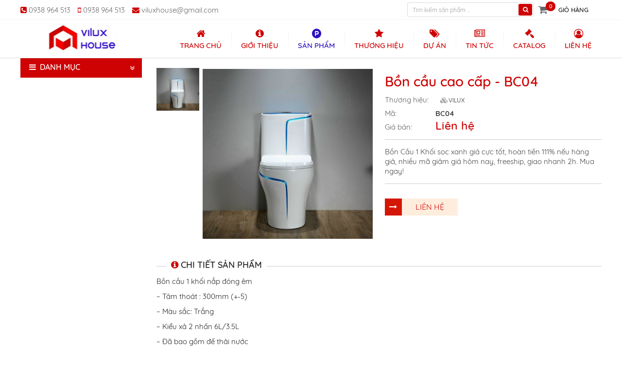

--- FILE ---
content_type: text/html; charset=UTF-8
request_url: https://thietbigiadungvilux.com/bon-cau-cao-cap-bc04-300-15.html
body_size: 9110
content:
<!DOCTYPE html>
<html itemscope itemtype="http://schema.org/WebSite" lang="vi">
<head>
    <meta charset="UTF-8">
    <meta name="robots" content="index, follow" />
    <meta name="viewport" content="width=device-width, initial-scale=1 , maximum-scale=1, user-scalable=no, viewport-fit=cover">
    <title>Bồn cầu cao cấp 1 khối sọc xanh</title>
    <meta name="description" content="Bồn Cầu cao cấp 1 Khối sọc xanh giá cực tốt, hoàn tiền 111% nếu hàng giả. Mua ngay trong hôm nay để được giảm giá vận chuyển.">
<meta name="keywords" content="">
<meta name="web_author" content="HitechGroup.vn">
<meta itemprop="name" content="Bồn cầu cao cấp 1 khối sọc xanh">
<meta itemprop="image" content="https://thietbigiadungvilux.com/uploads/images/2022/11/1669216102-single_product1-z390532544686086036998f202d37532e9173dd04c7b06.jpg">
<meta itemprop="description" content="Bồn Cầu cao cấp 1 Khối sọc xanh giá cực tốt, hoàn tiền 111% nếu hàng giả. Mua ngay trong hôm nay để được giảm giá vận chuyển.">
<meta property="og:locale" content="vi_VN">
<meta property="og:type" content="website">
<meta property="og:url" content="https://thietbigiadungvilux.com/bon-cau-cao-cap-bc04-300-15.html">
<meta property="og:title" content="Bồn cầu cao cấp 1 khối sọc xanh">
<meta property="og:description" content="Bồn Cầu cao cấp 1 Khối sọc xanh giá cực tốt, hoàn tiền 111% nếu hàng giả. Mua ngay trong hôm nay để được giảm giá vận chuyển.">
<meta property="og:image" content="https://thietbigiadungvilux.com/uploads/images/2022/11/1669216102-single_product1-z390532544686086036998f202d37532e9173dd04c7b06.jpg">
<meta property="og:image:alt" content="https://thietbigiadungvilux.com/uploads/images/2022/11/1669216102-single_product1-z390532544686086036998f202d37532e9173dd04c7b06.jpg">
<meta property="og:site_name" content="NỘI THẤT CAO CẤP VILUX HOUSE">
<meta name="twitter:card" content="summary">
<meta name="twitter:title" content="Bồn cầu cao cấp 1 khối sọc xanh">
<meta name="twitter:description" content="Bồn Cầu cao cấp 1 Khối sọc xanh giá cực tốt, hoàn tiền 111% nếu hàng giả. Mua ngay trong hôm nay để được giảm giá vận chuyển.">
<meta name="twitter:image" content="https://thietbigiadungvilux.com/uploads/images/2022/11/1669216102-single_product1-z390532544686086036998f202d37532e9173dd04c7b06.jpg">
<meta name="twitter:image:alt" content="https://thietbigiadungvilux.com/uploads/images/2022/11/1669216102-single_product1-z390532544686086036998f202d37532e9173dd04c7b06.jpg">
    <link href="/uploads/images/2021/07/16x16-1626580937-single_info36-6f2e5b92f634046a5d25.jpg" rel="shortcut icon" type="image/vnd.microsoft.icon">
    <link type="text/css" rel="stylesheet" href="/template/frontend/dist/css/global.css">
<style type="text/css" media="screen">.b-product-3a{background-color:#fff;margin:15px 0;overflow:hidden;height:calc(100% - 30px)}.b-product-3a .price-discount{font-size:18px;font-weight:500;color:#ce0203}.b-product-3a .price-market{font-size:12px;color:#999;text-decoration:line-through}.b-product-3a .b-product__img{margin-bottom:10px;position:relative;overflow:hidden}.b-product-3a .b-product__img::before{content:'';display:block;padding-bottom:100%}.b-product-3a .b-product__img>a{position:absolute;top:0;left:0;width:100%;height:100%;display:-ms-flex;display:-webkit-box;display:-ms-flexbox;display:flex;-moz-align-items:center;-webkit-box-align:center;-ms-flex-align:center;align-items:center}.b-product-3a .b-product__img>a:after,.b-product__img>a:before{content:initial!important}.b-product-3a .b-product__img>a img{width:100%;-webkit-transition:.3s all ease-in-out;transition:.3s all ease-in-out}.b-product-3a .b-product__img>a img:focus,.b-product-3a .b-product__img>a:focus{outline:0}.b-product-3a .b-product__content-title{font-size:15px}.b-product-3a .b-product__content-title>a{display:-webkit-box;-webkit-box-orient:vertical;-webkit-line-clamp:2;overflow:hidden;-webkit-transition:.3s all ease-in-out;transition:.3s all ease-in-out}.b-product-3a .b-product__content-title>a:hover{color:#ce0203}.b-product-3a .b-product__content{position:relative;margin:10px 0 5px}.b-product-3a .b-product__content-title{margin-bottom:5px;text-transform:uppercase;letter-spacing:.5px}.b-product-3a .b-product__content-title>a:hover{color:#ce0203}.b-product-3a .b-product__content-divider{width:100%;height:1px;background:#e2e2e2;position:relative}.b-product-3a .b-product__content-divider span{background-color:#ce0203;position:relative;float:right;width:30px;padding-top:3px;right:0;color:#fff;font-size:9.5px;text-align:center;font-weight:500}.b-product-3a .b-product__content-divider span:after{border-color:#ce0203 transparent #ce0203;border-style:solid;border-width:10px 15px 0 15px;content:'';left:0;bottom:-10px;position:absolute}.b-product-3a .b-product__content-cate{font-size:1.45rem;font-weight:500;color:#6c6c6c;letter-spacing:1px;margin-top:5px}.b-product-3a .b-product__content-sku{margin-top:5px;font-size:14px;letter-spacing:1px}.b-product-3a .b-product__content-cate>a{color:#666;-webkit-transition:.3s all ease-in-out;transition:.3s all ease-in-out}.b-product-3a .b-product__content-cate>a:hover{color:#ce0203}.b-product-3a .b-product__content-price{margin-top:3px}.b-product-3b{background-color:#fff;margin:0 .48px 20px;overflow:hidden;height:calc(100% - 20px);-webkit-transition:border .2s linear;transition:border .2s linear;-webkit-box-shadow:0 2px 2px 0 rgba(34,34,34,.14),0 3px 1px -2px rgba(34,34,34,.2),0 1px 5px 0 rgba(34,34,34,.12);box-shadow:0 0 6px -5px rgba(34,34,34,.14),0 0 0 0 rgba(34,34,34,.2),0 0 5px 0 rgba(34,34,34,.12)}.b-product-3b .price-discount{font-size:16px;color:#013668}.b-product-3b .price-market{font-size:12px;color:#999;text-decoration:line-through}.b-product-3b .b-product__img{position:relative;overflow:hidden}.b-product-3b .b-product__img .ht-ratio--75{margin:.47px}.b-product-3b .b-product__img .ht-ratio__img{width:100%}.b-product-3b .b-product__content{position:absolute;width:100%;height:100%;display:-webkit-box;display:-ms-flexbox;display:flex;padding:1em 1.94em 1em 1.94em;bottom:0;-webkit-box-align:center;-ms-flex-align:center;align-items:center;-ms-flex-wrap:wrap;flex-wrap:wrap;text-align:center}.b-product-3b .b-product__content-title{margin-bottom:5px;font-size:16px;text-transform:uppercase;width:100%;color:#fff;text-shadow:0 0 5px #000,0 0 5px #000;font-weight:500;letter-spacing:.5px;text-align:center}.b-product-3b .b-product__content-desc{display:block;color:#fff;margin-top:10px;text-transform:none;font-size:13px}.b-product-3b .b-product__content-desc:before{content:"\f041";font-family:FontAwesome;color:#ce0203;font-size:1.6rem;padding-right:7px}[class*=b-product-2]{background-color:#fff;margin:15px 0;overflow:hidden;height:calc(100% - 30px)}[class*=b-product-2] .b-product__title{font-size:15px;text-align:center;border-top:1px solid #eee;margin:20px 10px 0;padding:10px;text-transform:uppercase}[class*=b-product-2] .b-product__title>a{font-size:1.6rem}[class*=b-product-2]:hover .b-product__title>a{color:#ce0203}.b-product-2a{margin:15px .68px;position:relative;overflow:hidden}.b-product-2a .b-product__img{margin-bottom:10px;position:relative;overflow:hidden}.b-product-2a .b-product__img::before{content:'';display:block;padding-bottom:100%}.b-product-2a .b-product__img>a{position:absolute;top:0;left:0;width:100%;height:100%;display:-ms-flex;display:-webkit-box;display:-ms-flexbox;display:flex;-moz-align-items:center;-webkit-box-align:center;-ms-flex-align:center;align-items:center}.b-product-2a .b-product__img>a img{width:100%}.b-product-2a .b-product__img>a::before{content:''!important;position:absolute;top:-100%;background-color:rgba(66,66,66,.3);width:100%;height:100%;display:-ms-flex;display:-webkit-box;display:-ms-flexbox;display:flex;-moz-align-items:center;-webkit-box-align:center;-ms-flex-align:center;align-items:center;-webkit-box-pack:center;-ms-flex-pack:center;justify-content:center;-webkit-transition:all .3s;transition:all .3s}.b-product-2a .b-product__img>a::before:after,.b-product-2a .b-product__img>a::before:before{content:initial!important}.b-product-2a:hover .b-product__img>a::before{top:0}.c-button-1{font-size:16px;display:block;width:9.38em;cursor:pointer;position:relative;overflow:hidden;-webkit-transform:translateY(15px);transform:translateY(15px)}.c-button-1>span:first-child{width:2.19em;line-height:2.19em;float:left;color:#fff;text-align:center}.c-button-1 a{background:rgba(246,134,31,.15);text-align:center;line-height:2.19em;color:#ce0203;border:none;display:block;text-transform:uppercase}.c-button-1 a:after{content:'';position:absolute;width:9.38em;height:2.19em;background-color:#ce0203;top:0;left:-7.18em;z-index:-1;-webkit-transition:.3s all ease;transition:.3s all ease}.c-button-1:hover>span:first-child{color:#ce0203}.c-button-1:hover a{color:#fff}.c-button-1:hover a:after{left:2.19em}.c-button-2{display:inline-block;font-size:13px;line-height:2.54em;border:1px solid #ce0203}.c-button-2 i{float:left;background-color:#ce0203;color:#fff;width:2.54em;line-height:inherit;text-align:center}.c-button-2 span{display:inline-block;margin-left:0;padding:0 10px;text-transform:uppercase}.c-button-2:hover span{color:#ce0203}.c-button-3{display:block;font-size:12px;line-height:2em;display:inline-block;padding:0 10px;text-transform:uppercase}.c-button-3:hover{color:#ce0203}.c-button-3:hover span::before{color:#ce0203}[class*=s-dproduct-] .s-dproduct__img{line-height:0;text-align:center}[class*=s-dproduct-] .s-dproduct__img img:focus{outline:0}[class*=s-dproduct-] .s-dproduct__content-title{font-size:28px;line-height:1.25em;margin:10px 0;color:#ce0203}[class*=s-dproduct-] .s-dproduct__detail a:hover{color:#ce0203}[class*=s-dproduct-] .s-dproduct__detail ol,[class*=s-dproduct-] .s-dproduct__detail ul{list-style:initial;padding-left:15px}[class*=s-dproduct-] .s-dproduct__detail img{height:auto!important}[class*=s-dproduct-] .s-dproduct__detail table{max-width:100%;width:100%!important}[class*=s-dproduct-] .s-dproduct__detail table p{margin-bottom:0}[class*=s-dproduct-] .s-dproduct__social{text-align:right;margin-bottom:15px;line-height:0}[class*=s-dproduct-] .s-dproduct__social:before{content:'';display:inline-block;width:65px;height:1px;background:#ddd;margin-right:20px}.s-dproduct-1 .s-dproduct__content-info{position:relative}.s-dproduct-1 .s-dproduct__content-info ul:first-child li{line-height:20px;margin-bottom:5px}.s-dproduct-1 .s-dproduct__content-info ul:first-child li>span:first-child{width:100px;display:inline-block;color:#333;opacity:.8}.s-dproduct-1 .s-dproduct__content-info ul:first-child li>span:last-child{font-weight:500;color:#222}.s-project-1 .s-dproduct__content-info ul:first-child li>span:last-child{font-size:17px}.s-dproduct-1 .s-dproduct__content-info ul:nth-child(2) .c-button-2{font-size:11px}.s-dproduct-1 .s-dproduct__content-price .price-discount,.s-dproduct-1 .s-dproduct__content-price .price-market{letter-spacing:.5px}.s-dproduct-1 .s-dproduct__content-price .price-discount{font-size:23px;font-weight:500;color:#ce0203!important}.s-dproduct-1 .s-dproduct__content-price .price-market{text-decoration:line-through;font-weight:400!important;color:#909090;margin-left:15px}.s-dproduct-1 .s-dproduct__content-desc{color:#444;line-height:20px;border-top:1px solid #ccc;border-bottom:1px solid #ccc;padding:15px 0;margin:15px 0}.s-project-1 .s-dproduct__content-desc{border-bottom:none}.s-dproduct-1 .s-dproduct__detail{margin:30px 0}.b-slide-2{display:-webkit-box;display:-ms-flexbox;display:flex}.b-slide-2 .b-slide__thumb{position:relative;overflow:hidden;width:80%}.b-slide-2 .b-slide__thumb::before{content:'';display:block;padding-bottom:100%}.b-slide-2 .b-slide__thumb>span{position:absolute;top:0;left:0;width:100%;height:100%;display:-ms-flex;display:-webkit-box;display:-ms-flexbox;display:flex;-moz-align-items:center;-webkit-box-align:center;-ms-flex-align:center;align-items:center;padding:1.64px}.b-slide-2 .b-slide__thumb>span:after,.b-slide-2 .b-slide__thumb>span:before{content:initial!important}.b-slide-2 .b-slide__thumb>span img{width:100%}.b-slide-2 .b-slide__nav{position:relative;width:20%;margin-right:5px}.b-slide-2 .b-slide__nav>ul{overflow:hidden;position:absolute;width:100%;height:100%}.b-slide-2 .b-slide__nav>ul li{border:0 solid transparent;width:100%;position:relative;overflow:hidden}.b-slide-2 .b-slide__nav>ul li::before{content:'';display:block;padding-bottom:100%}.b-slide-2 .b-slide__nav>ul li>a{position:absolute;top:0;left:0;width:100%;height:100%;display:-ms-flex;display:-webkit-box;display:-ms-flexbox;display:flex;-moz-align-items:center;-webkit-box-align:center;-ms-flex-align:center;align-items:center}.b-slide-2 .b-slide__nav>ul li>a:after,.b-slide-2 .b-slide__nav>ul li>a:before{content:initial!important}.b-slide-2 .b-slide__nav>ul li>a img{width:100%}.b-slide-2 .b-slide__nav>ul li>a:not(.is-active):before{content:''!important;position:absolute;top:0;left:0;width:100%;height:100%;background-color:rgba(51,51,51,.51)}.s-lproduct-1 .product:not(:first-child){margin-top:15px}@media screen and (min-width:768px){.s-dproduct-1 .s-dproduct__detail .ht-format-detail{text-align:justify}}@media screen and (min-width:992px){.b-product--hover{padding:5.6px;-webkit-transition:.2s ease-in-out;transition:.2s ease-in-out;-webkit-box-shadow:1px 1px 5px #dbdada;box-shadow:1px 1px 5px #dbdada}.b-product--hover:hover{-webkit-box-shadow:0 5px 38px -12px rgba(0,0,0,.56),0 4px 25px 0 rgba(0,0,0,.12),0 10px 10px -5px rgba(0,0,0,.2);box-shadow:0 5px 38px -12px rgba(0,0,0,.56),0 4px 25px 0 rgba(0,0,0,.12),0 10px 10px -5px rgba(0,0,0,.2)}.b-product--hover:hover .b-product__img img{-webkit-transform:rotate(-5deg) scale(1.1);transform:rotate(-5deg) scale(1.1)}}@media screen and (min-width:1200px){.b-product-3b{-webkit-transition:.3s all ease-in-out;transition:.3s all ease-in-out}.b-product-3b:hover{-webkit-box-shadow:0 5px 38px -12px rgba(0,0,0,.56),0 4px 25px 0 rgba(0,0,0,.12),0 10px 10px -5px rgba(0,0,0,.2);box-shadow:0 5px 38px -12px rgba(0,0,0,.56),0 4px 25px 0 rgba(0,0,0,.12),0 10px 10px -5px rgba(0,0,0,.2)}.s-dproduct-1 .s-dproduct__content-info ul:nth-child(2){position:absolute;top:0;right:0}}@media screen and (max-width:767px){[class*=s-dproduct-] .s-dproduct__img{margin:0 .48px 20px}}</style>

<script type="text/javascript" src="/template/frontend/dist/js/global.js"></script>
<script type="text/javascript">
    //<!--
    !function(l){"use strict";l.fn.htSlideDetail=function(a){var i=l.extend({},l.fn.htSlideDetail.defaults,a),t=l(this),d=t.find(".b-slide__nav > ul li"),s=t.find(".b-slide__thumb");i.vertical?i.param={wh:"height",owh:"outerHeight",transform:"translateY"}:(i.param={wh:"width",owh:"outerWidth",transform:"translateX"},t.find(".b-slide__nav").css("height",d.outerHeight())),i.zoom&&991<window.innerWidth&&l(i.zoom.slideId).elevateZoom(i.zoom.elevateZoom);var a=d.parent()[i.param.wh](),e=d[i.param.owh](),n=Math.round(a/e);l(d[0]).find("a").addClass("is-active"),d.length>n?(a=e*n,d.parent().css([i.param.wh],a),t.find(".b-slide__nav > ul li:nth-child(n+"+(n+1)+")").css("visibility","visible"),d.each(function(a,t){l(t).css("transform",i.param.transform+"("+a*e+"px)"),l(t).css({transform:i.param.transform+"("+a*e+"px)",position:"absolute"}),a<n&&(l(t).addClass("ht-current"),a==n-1&&d.length>n&&l(t).addClass("ht-end"))})):(d.parent().css("text-align","center"),d.each(function(a,t){l(t).css({display:"inline-block",float:"none"})})),setTimeout(function(){d.css("transition","all .25s ease")},500),d.click(function(a){l(this).siblings().find("a").removeClass("is-active"),l(this).find("a").addClass("is-active");var t=l(this).find("a").attr("data-image");s.find("img").attr("src",t),s.find("img").addClass("fadeIn animated"),setTimeout(function(){s.find("img").removeClass("fadeIn animated")},500)}),d.parent().on("click","li.ht-end",function(){var a=d.parent()[i.param.wh](),e=d[i.param.owh](),n=Math.round(a/e),r=l(this).index();d.removeClass("ht-current"),d.removeClass("ht-start"),d.removeClass("ht-end"),d.each(function(a,t){var s=parseInt(l(t)[0].style.transform.replace(/[^0-9-\.]/g,""),10);l(t).css("transform",i.param.transform+"("+(s-e)+"px)"),a<r+2&&r-4<a&&(l(t).addClass("ht-current"),r-(n-2)==a&&l(t).addClass("ht-start"),r+1==a&&d.length-1!=a&&l(t).addClass("ht-end"))})}),d.parent().on("click","li.ht-start",function(){var a=d.parent()[i.param.wh](),e=d[i.param.owh](),n=Math.round(a/e),r=l(this).index();d.removeClass("ht-current"),d.removeClass("ht-start"),d.removeClass("ht-end"),d.each(function(a,t){var s=parseInt(l(t)[0].style.transform.replace(/[^0-9-\.]/g,""),10);l(t).css("transform",i.param.transform+"("+(s+e)+"px)"),a<r+4&&r-2<a&&(l(t).addClass("ht-current"),r-1==a&&0!==a&&l(t).addClass("ht-start"),r+(n-2)==a&&l(t).addClass("ht-end"))})})},l.fn.htSlideDetail.defaults={vertical:!1,zoom:!1}}(jQuery);
    //-->
</script>
</head>
<body>
    <header class="s-header-9">
    <div class="s-header__top">
        <div class="hd-hotline">
            <div class="container-fluid align-items--between">
                <ul class="hd-contact">
                	<li class="hidden-xs"><i class="fa fa-phone-square" aria-hidden="true"></i><span>0938 964 513</span></li><li><i class="fa fa-mobile" aria-hidden="true"></i><span>0938 964 513</span></li><li class="hidden-xs hidden-sm"><a href="mailto:viluxhouse@gmail.com"><i class="fa fa-envelope ht-hover"></i> viluxhouse@gmail.com</a></li>                </ul>
                <div class="hd-search align-items">
                    <form action="/ket-qua-tim-kiem-99.html" method="get" accept-charset="utf-8">
                        <input type="text" name="keysearch" placeholder="Tìm kiếm sản phẩm ..." value="" autocomplete="off">
                        <button type="submit"><i class="fa fa-search" aria-hidden="true"></i></button>
                    </form>
                    <a href="javascript:void(0);" class="c-icon hd-btn__menu" ht-trigger="hd-search">
                        <i class="fa fa-search" aria-hidden="true"></i>
                        <i class="fa fa-close" aria-hidden="true"></i>
                    </a>
                    <a href="/gio-hang-61.html" class="hd-cart__btn">
                        <span>Giỏ hàng</span>
                        <span class="bage" ht-cart="bage">0</span>
                    </a>
                </div>
            </div>
        </div>
        <div class="container-fluid align-items--between">
            <a href="/" class="hd-logo">
                <img src="/uploads/images/2021/03/141x64-1616787122-single_info36-logothietbigiadungvilux.com.jpg" alt="NỘI THẤT CAO CẤP VILUX HOUSE">
            </a>
            <a href="javascript:void(0);" class="c-icon-border--primary hd-btn__menu hidden" ht-trigger="hd-menu">
                <i class="fa fa-bars" aria-hidden="true"></i>
                <i class="fa fa-close" aria-hidden="true"></i>
            </a>
            <div class="hd-menu">
                <ul class="hd-menu__list">
                	<li><a href="/"><span><i class="fa fa-home" aria-hidden="true"></i></span>Trang chủ</a></li><li><a href="/gioi-thieu-1-31.html"><span><i class="fa fa-info-circle" aria-hidden="true"></i></span>Giới thiệu</a></li><li class="is-active"><a href="/san-pham-1-11.html"><span><i class="fa fa-product-hunt" aria-hidden="true"></i></span>Sản phẩm</a></li><li><a href="/thuong-hieu-1-12.html"><span><i class="fa fa-star" aria-hidden="true"></i></span>Thương hiệu</a></li><li><a href="/du-an-2-22.html"><span><i class="fa fa-tags" aria-hidden="true"></i></span>Dự án</a></li><li><a href="/tin-tuc-1-21.html"><span><i class="fa fa-newspaper-o" aria-hidden="true"></i></span>Tin tức</a></li><li><a href="/catalog-3-23.html"><span><i class="fa fa-gavel" aria-hidden="true"></i></span>Catalog</a></li><li><a href="/lien-he-51.html"><span><i class="fa fa-user-circle-o" aria-hidden="true"></i></span>Liên hệ</a></li>                </ul>
            </div>
        </div>
    </div>
    <div class="s-header__bot">
        <div class="container-fluid">
            <div class="hd-category">
                <div class="s-sidebar-1">
                    <div class="s-sidebar__header" ht-trigger="hd-category"><span class="fa fa-bars">Danh mục</span><i class="fa fa-angle-double-down" aria-hidden="true"></i></div>
                    <ul class="s-sidebar__cate">
                    	                    		<li class="ui-menu-item level0 classic has-child">
	                            <a href="/bon-nuoc-chinh-hang-35-11.html">Bồn nước chính hãng</a>
	                                                                <span><i class="fa fa-angle-down"></i></span>
		                            <div class="level0-submenu">
		                                <ul class="subchildmenu">
		                                	<li class="ui-menu-item level2"><a href="/bon-nuoc-dai-thanh-37-11.html"><span class="fa fa-angle-double-right fa-abs-top"><h2>Bồn nước Đại Thành</h2></span></a></li><li class="ui-menu-item level2"><a href="/bon-nuoc-toan-my-53-11.html"><span class="fa fa-angle-double-right fa-abs-top"><h2>Bồn nước Toàn Mỹ</h2></span></a></li><li class="ui-menu-item level2"><a href="/bon-nuoc-son-ha-54-11.html"><span class="fa fa-angle-double-right fa-abs-top"><h2>Bồn nước Sơn Hà</h2></span></a></li>		                                </ul>
		                            </div>
		                            <ul class="subchildmenu subchildmenureponsive">
		                            	<li class="ui-menu-item level2"><a href="/bon-nuoc-chinh-hang-35-11.html"><span class="fa fa-angle-double-right fa-abs-top"><h2>Bồn nước chính hãng</h2></span></a></li><li class="ui-menu-item level2"><a href="/bon-nuoc-chinh-hang-35-11.html"><span class="fa fa-angle-double-right fa-abs-top"><h2>Bồn nước chính hãng</h2></span></a></li><li class="ui-menu-item level2"><a href="/bon-nuoc-chinh-hang-35-11.html"><span class="fa fa-angle-double-right fa-abs-top"><h2>Bồn nước chính hãng</h2></span></a></li>		                            </ul>
		                        	                        </li>
                    	                    		<li class="ui-menu-item level0 classic has-child">
	                            <a href="/may-nuoc-nong-39-11.html">Máy nước nóng</a>
	                                                                <span><i class="fa fa-angle-down"></i></span>
		                            <div class="level0-submenu">
		                                <ul class="subchildmenu">
		                                	<li class="ui-menu-item level2"><a href="/may-nuoc-nong-gian-tiep-40-11.html"><span class="fa fa-angle-double-right fa-abs-top"><h2>Máy nước nóng gián tiếp</h2></span></a></li><li class="ui-menu-item level2"><a href="/may-nuoc-nong-truc-tiep-41-11.html"><span class="fa fa-angle-double-right fa-abs-top"><h2>Máy nước nóng trực tiếp</h2></span></a></li>		                                </ul>
		                            </div>
		                            <ul class="subchildmenu subchildmenureponsive">
		                            	<li class="ui-menu-item level2"><a href="/may-nuoc-nong-39-11.html"><span class="fa fa-angle-double-right fa-abs-top"><h2>Máy nước nóng</h2></span></a></li><li class="ui-menu-item level2"><a href="/may-nuoc-nong-39-11.html"><span class="fa fa-angle-double-right fa-abs-top"><h2>Máy nước nóng</h2></span></a></li>		                            </ul>
		                        	                        </li>
                    	                    		<li class="ui-menu-item level0 classic has-child">
	                            <a href="/thiet-bi-nha-bep-30-11.html">Thiết bị nhà bếp</a>
	                                                                <span><i class="fa fa-angle-down"></i></span>
		                            <div class="level0-submenu">
		                                <ul class="subchildmenu">
		                                	<li class="ui-menu-item level2"><a href="/chau-rua-chen-31-11.html"><span class="fa fa-angle-double-right fa-abs-top"><h2>Chậu rửa chén</h2></span></a></li><li class="ui-menu-item level2"><a href="/voi-rua-chen-32-11.html"><span class="fa fa-angle-double-right fa-abs-top"><h2>Vòi rửa chén</h2></span></a></li><li class="ui-menu-item level2"><a href="/bep-tu-55-11.html"><span class="fa fa-angle-double-right fa-abs-top"><h2>Bếp từ</h2></span></a></li><li class="ui-menu-item level2"><a href="/chau-rua-chen-da-56-11.html"><span class="fa fa-angle-double-right fa-abs-top"><h2>Chậu rửa chén đá</h2></span></a></li>		                                </ul>
		                            </div>
		                            <ul class="subchildmenu subchildmenureponsive">
		                            	<li class="ui-menu-item level2"><a href="/thiet-bi-nha-bep-30-11.html"><span class="fa fa-angle-double-right fa-abs-top"><h2>Thiết bị nhà bếp</h2></span></a></li><li class="ui-menu-item level2"><a href="/thiet-bi-nha-bep-30-11.html"><span class="fa fa-angle-double-right fa-abs-top"><h2>Thiết bị nhà bếp</h2></span></a></li><li class="ui-menu-item level2"><a href="/thiet-bi-nha-bep-30-11.html"><span class="fa fa-angle-double-right fa-abs-top"><h2>Thiết bị nhà bếp</h2></span></a></li><li class="ui-menu-item level2"><a href="/thiet-bi-nha-bep-30-11.html"><span class="fa fa-angle-double-right fa-abs-top"><h2>Thiết bị nhà bếp</h2></span></a></li>		                            </ul>
		                        	                        </li>
                    	                    		<li class="ui-menu-item level0 classic has-child">
	                            <a href="/thiet-bi-phong-tam-25-11.html">Thiết bị phòng tắm</a>
	                                                                <span><i class="fa fa-angle-down"></i></span>
		                            <div class="level0-submenu">
		                                <ul class="subchildmenu">
		                                	<li class="ui-menu-item level2"><a href="/sen-tam-dung-26-11.html"><span class="fa fa-angle-double-right fa-abs-top"><h2>Sen tắm đứng</h2></span></a></li><li class="ui-menu-item level2"><a href="/bon-tam-27-11.html"><span class="fa fa-angle-double-right fa-abs-top"><h2>Bồn tắm</h2></span></a></li><li class="ui-menu-item level2"><a href="/bon-cau-28-11.html"><span class="fa fa-angle-double-right fa-abs-top"><h2>Bồn cầu</h2></span></a></li><li class="ui-menu-item level2"><a href="/lavabo-29-11.html"><span class="fa fa-angle-double-right fa-abs-top"><h2>Lavabo</h2></span></a></li><li class="ui-menu-item level2"><a href="/voi-ve-sinh-43-11.html"><span class="fa fa-angle-double-right fa-abs-top"><h2>Vòi vệ sinh</h2></span></a></li>		                                </ul>
		                            </div>
		                            <ul class="subchildmenu subchildmenureponsive">
		                            	<li class="ui-menu-item level2"><a href="/thiet-bi-phong-tam-25-11.html"><span class="fa fa-angle-double-right fa-abs-top"><h2>Thiết bị phòng tắm</h2></span></a></li><li class="ui-menu-item level2"><a href="/thiet-bi-phong-tam-25-11.html"><span class="fa fa-angle-double-right fa-abs-top"><h2>Thiết bị phòng tắm</h2></span></a></li><li class="ui-menu-item level2"><a href="/thiet-bi-phong-tam-25-11.html"><span class="fa fa-angle-double-right fa-abs-top"><h2>Thiết bị phòng tắm</h2></span></a></li><li class="ui-menu-item level2"><a href="/thiet-bi-phong-tam-25-11.html"><span class="fa fa-angle-double-right fa-abs-top"><h2>Thiết bị phòng tắm</h2></span></a></li><li class="ui-menu-item level2"><a href="/thiet-bi-phong-tam-25-11.html"><span class="fa fa-angle-double-right fa-abs-top"><h2>Thiết bị phòng tắm</h2></span></a></li>		                            </ul>
		                        	                        </li>
                    	                    		<li class="ui-menu-item level0 classic has-child">
	                            <a href="/phu-kien-trang-tri-23-11.html">Phụ kiện trang trí</a>
	                                                                <span><i class="fa fa-angle-down"></i></span>
		                            <div class="level0-submenu">
		                                <ul class="subchildmenu">
		                                	<li class="ui-menu-item level2"><a href="/gach-trang-tri-33-11.html"><span class="fa fa-angle-double-right fa-abs-top"><h2>Gạch trang trí</h2></span></a></li><li class="ui-menu-item level2"><a href="/dong-ho-trang-tri-34-11.html"><span class="fa fa-angle-double-right fa-abs-top"><h2>Đồng hồ trang trí</h2></span></a></li><li class="ui-menu-item level2"><a href="/quat-tran-trang-tri-42-11.html"><span class="fa fa-angle-double-right fa-abs-top"><h2>Quạt trần trang trí</h2></span></a></li>		                                </ul>
		                            </div>
		                            <ul class="subchildmenu subchildmenureponsive">
		                            	<li class="ui-menu-item level2"><a href="/phu-kien-trang-tri-23-11.html"><span class="fa fa-angle-double-right fa-abs-top"><h2>Phụ kiện trang trí</h2></span></a></li><li class="ui-menu-item level2"><a href="/phu-kien-trang-tri-23-11.html"><span class="fa fa-angle-double-right fa-abs-top"><h2>Phụ kiện trang trí</h2></span></a></li><li class="ui-menu-item level2"><a href="/phu-kien-trang-tri-23-11.html"><span class="fa fa-angle-double-right fa-abs-top"><h2>Phụ kiện trang trí</h2></span></a></li>		                            </ul>
		                        	                        </li>
                    	                    		<li class="ui-menu-item level0 classic has-child">
	                            <a href="/quat-dieu-hoa-16-11.html">Quạt điều hòa</a>
	                            	                        </li>
                    	                    		<li class="ui-menu-item level0 classic has-child">
	                            <a href="/may-loc-nuoc-15-11.html">Máy lọc nước</a>
	                            	                        </li>
                    	                    		<li class="ui-menu-item level0 classic has-child">
	                            <a href="/tu-lavabo-8-11.html">Tủ lavabo</a>
	                            	                        </li>
                    	                    		<li class="ui-menu-item level0 classic has-child">
	                            <a href="/may-nang-luong-mat-troi-38-11.html">Máy năng lượng mặt trời</a>
	                            	                        </li>
                    	                    		<li class="ui-menu-item level0 classic has-child">
	                            <a href="/den-trang-tri-44-11.html">Đèn trang trí</a>
	                                                                <span><i class="fa fa-angle-down"></i></span>
		                            <div class="level0-submenu">
		                                <ul class="subchildmenu">
		                                	<li class="ui-menu-item level2"><a href="/den-pha-le-cao-cap-45-11.html"><span class="fa fa-angle-double-right fa-abs-top"><h2>Đèn Pha Lê Cao Cấp</h2></span></a></li><li class="ui-menu-item level2"><a href="/den-chum-trang-tri-46-11.html"><span class="fa fa-angle-double-right fa-abs-top"><h2>Đèn chùm trang trí</h2></span></a></li><li class="ui-menu-item level2"><a href="/den-op-tran-chinh-hang-47-11.html"><span class="fa fa-angle-double-right fa-abs-top"><h2>Đèn ốp trần chính hãng</h2></span></a></li><li class="ui-menu-item level2"><a href="/den-tuong-cao-cap-48-11.html"><span class="fa fa-angle-double-right fa-abs-top"><h2>Đèn tường cao cấp</h2></span></a></li><li class="ui-menu-item level2"><a href="/den-led-tha-hien-dai-49-11.html"><span class="fa fa-angle-double-right fa-abs-top"><h2>Đèn LED thả hiện đại</h2></span></a></li><li class="ui-menu-item level2"><a href="/den-tha-thiet-ke-50-11.html"><span class="fa fa-angle-double-right fa-abs-top"><h2>Đèn thả thiết kế</h2></span></a></li><li class="ui-menu-item level2"><a href="/quat-den-51-11.html"><span class="fa fa-angle-double-right fa-abs-top"><h2>Quạt đèn</h2></span></a></li><li class="ui-menu-item level2"><a href="/den-tha-thuy-tinh-52-11.html"><span class="fa fa-angle-double-right fa-abs-top"><h2>Đèn thả thủy tinh</h2></span></a></li>		                                </ul>
		                            </div>
		                            <ul class="subchildmenu subchildmenureponsive">
		                            	<li class="ui-menu-item level2"><a href="/den-trang-tri-44-11.html"><span class="fa fa-angle-double-right fa-abs-top"><h2>Đèn trang trí</h2></span></a></li><li class="ui-menu-item level2"><a href="/den-trang-tri-44-11.html"><span class="fa fa-angle-double-right fa-abs-top"><h2>Đèn trang trí</h2></span></a></li><li class="ui-menu-item level2"><a href="/den-trang-tri-44-11.html"><span class="fa fa-angle-double-right fa-abs-top"><h2>Đèn trang trí</h2></span></a></li><li class="ui-menu-item level2"><a href="/den-trang-tri-44-11.html"><span class="fa fa-angle-double-right fa-abs-top"><h2>Đèn trang trí</h2></span></a></li><li class="ui-menu-item level2"><a href="/den-trang-tri-44-11.html"><span class="fa fa-angle-double-right fa-abs-top"><h2>Đèn trang trí</h2></span></a></li><li class="ui-menu-item level2"><a href="/den-trang-tri-44-11.html"><span class="fa fa-angle-double-right fa-abs-top"><h2>Đèn trang trí</h2></span></a></li><li class="ui-menu-item level2"><a href="/den-trang-tri-44-11.html"><span class="fa fa-angle-double-right fa-abs-top"><h2>Đèn trang trí</h2></span></a></li><li class="ui-menu-item level2"><a href="/den-trang-tri-44-11.html"><span class="fa fa-angle-double-right fa-abs-top"><h2>Đèn trang trí</h2></span></a></li>		                            </ul>
		                        	                        </li>
                    	                    </ul>
                </div>
            </div>
        </div>
    </div>
</header><div class="ht-page sticky-body">
    <div class="container-fluid">
        <div class="ht-page__sidebar">
            <div class="hidden-xs hidden-sm"></div>
        </div>
        <div class="ht-page__main">
            <div class="s-dproduct-1">
                <div class="row">
                    <div class="col-sm-6 col-lg-6">
                        <div class="b-slide-2">
                            <div class="b-slide__nav" id="ht-gallery-1">
                                <ul>
                                	<li>
	                                        <a href="javascript:;" data-image="/uploads/images/2022/11/430x430-1669216102-single_product1-z390532544686086036998f202d37532e9173dd04c7b06.jpg">
	                                            <img src="/uploads/images/2022/11/430x430-1669216102-single_product1-z390532544686086036998f202d37532e9173dd04c7b06.jpg" alt="Bồn cầu cao cấp - BC04">
	                                        </a>
	                                    </li>                                </ul>
                            </div>
                            <div class="b-slide__thumb"><span><img src="/uploads/images/2022/11/430x430-1669216102-single_product1-z390532544686086036998f202d37532e9173dd04c7b06.jpg" alt="Bồn cầu cao cấp - BC04"></span></div>
                        </div>
                    </div>
                    <div class="col-sm-6 col-lg-6">
                        <div class="s-dproduct__content">
                            <h1 class="s-dproduct__content-title">Bồn cầu cao cấp - BC04</h1>
                            <div class="s-dproduct__content-info">
                                <ul>
                                    <li>
	                                        <span>Thương hiệu:</span>
	                                        <span><a href="/vilux-br19-1-11.html" class="c-button-3"><span class="fa fa-cubes">VILUX</span></a></a></span>
	                                    </li><li><span>Mã:</span><span> BC04</span></li>                                    <li class="s-dproduct__content-price">
                                        <span class="width">Giá bán:</span>
                                        <span class="price-discount">Liên hệ</span>
                                    </li>
                                </ul>
                            </div>
                            <div class="s-dproduct__content-desc">Bồn Cầu 1 Khối sọc xanh giá cực tốt, hoàn tiền 111% nếu hàng giả, nhiều mã giảm giá hôm nay, freeship, giao nhanh 2h. Mua ngay!</div>                            <div class="c-button-1">
                                <span><i class="fa fa-long-arrow-right" aria-hidden="true"></i></span>
                                <a href="/lien-he-51.html"><span>Liên hệ</span></a>                            </div>
                        </div>
                    </div>
                </div>
                <div class="s-dproduct__detail">
                    <div class="c-headline-1 h2">
                        <h2 class="c-headline__name"><i class="fa fa-info-circle" aria-hidden="true"></i><span>Chi tiết sản phẩm</span></h2>
                    </div>
                    <div class="ht-format-detail ht-format-detail"><p>Bồn cầu 1 khối nắp đóng êm</p>

<p>&ndash; Tâm thoát : 300mm (+-5)</p>

<p>&ndash; Màu sắc: Trắng</p>

<p>&ndash; Kiểu xả 2 nhấn 6L/3.5L</p>

<p>&ndash; Đã bao gồm đế thải nước</p>

<p>&ndash; Bàn cầu sử dụng 100% lượng nước xả từ phía trên, tạo nên dòng xoáy cực mạnh rửa trôi mọi vết bẩn.</p>

<p>&ndash; Công nghệ AQUA CERAMIC: Những vết ố vàng hay vết đọng nước không thể hình thành trên bề mặt sứ trong lòng bàn cầu, giúp người sử dụng giảm được việc vệ sinh bồn cầu thường xuyên, và giảm việc sử dụng hóa chất tẩy rửa.</p>

<p>&ndash; 2 chế độ xả nhấn</p>

<p>&ndash; Kiểu xả ECO-X xoáy hút mạnh mẽ, rửa trôi mọi vết bẩn, tạo cho lòng bàn cầu luôn sạch sẽ</p>

<ul>
</ul>
</div>
                </div>                <div class="s-dproduct__social">
                    <a class="c-icon-bg--fb" href="javascript:;"><i class="fa fa-facebook" aria-hidden="true"></i><iframe src="https://www.facebook.com/plugins/share_button.php?href=https://thietbigiadungvilux.com/bon-cau-cao-cap-bc04-300-15.html&layout=button&size=small&mobile_iframe=true&width=58&height=20&appId" style="overflow:hidden;position: absolute;top: 0;left: 0;opacity: 0.001;width: 18px;height: 18px;"></iframe></a>
                    <a class="c-icon-img c-icon-bg--zalo zalo-share-button" href="javascript:;" style="background-image: url('images/icons/zalo-w.png');" data-href="https://thietbigiadungvilux.com/bon-cau-cao-cap-bc04-300-15.html" data-oaid="1113893375079518572" data-customize="true"><script src="https://sp.zalo.me/plugins/sdk.js" defer></script></a>
                </div>
                	                <div class="c-headline-1 h2">
	                    <h2 class="c-headline__name"><i class="fa fa-product-hunt" aria-hidden="true"></i><span>Sản phẩm cùng danh mục</span></h2>
	                </div>
	                <div class="s-dproduct__other">
	                    <div class="row row-flex">
	                    		<div class="col-6 col-xs-4 col-sm-3">
        <div class="b-product-3a b-product--hover">
            <div class="b-product__img"><a href="/bon-cau-trung-bc012-288-15.html"><img src="/uploads/images/2022/10/215x215-1664689836-single_product1-z376723336985370585d001b5adfcc930d833ef0bcf554.jpg" alt="Bồn cầu trứng BC012"></a></div>
            <div class="b-product__content">
                <h3 class="b-product__content-title"><a href="/bon-cau-trung-bc012-288-15.html">Bồn cầu trứng BC012</a></h3>
                <div class="b-product__content-divider"></div>
                <div class="b-product__content-cate"><a href="/vilux-br19-1-11.html">VILUX</a></div>                <a href="/bon-cau-trung-bc012-288-15.html">
	                <div class="b-product__content-price">
	                	<div class="price-discount">10.086.000<sup>đ</sup></div><div class="price-market">20.068.000<sup>đ</sup></div>	                </div>
                </a>
            </div>
        </div>
    </div>
	<div class="col-6 col-xs-4 col-sm-3">
        <div class="b-product-3a b-product--hover">
            <div class="b-product__img"><a href="/bon-cau-trung-cao-cap-bc103-253-15.html"><img src="/uploads/images/2022/05/215x215-1653730652-single_product1-boncautrungmauhongcucxinh2.jpg" alt="Bồn cầu trứng cao cấp BC103"></a></div>
            <div class="b-product__content">
                <h3 class="b-product__content-title"><a href="/bon-cau-trung-cao-cap-bc103-253-15.html">Bồn cầu trứng cao cấp BC103</a></h3>
                <div class="b-product__content-divider"></div>
                <div class="b-product__content-cate"><a href="/vilux-br19-1-11.html">VILUX</a></div>                <a href="/bon-cau-trung-cao-cap-bc103-253-15.html">
	                <div class="b-product__content-price">
	                	<div class="price-discount">Liên hệ</div>	                </div>
                </a>
            </div>
        </div>
    </div>
	<div class="col-6 col-xs-4 col-sm-3">
        <div class="b-product-3a b-product--hover">
            <div class="b-product__img"><a href="/bon-cau-cao-cap-lt-402-252-15.html"><img src="/uploads/images/2022/05/215x215-1652502807-single_product1-boncauamtuongcaocaplt4021.jpg" alt="Bồn cầu cao cấp LT 402"></a></div>
            <div class="b-product__content">
                <h3 class="b-product__content-title"><a href="/bon-cau-cao-cap-lt-402-252-15.html">Bồn cầu cao cấp LT 402</a></h3>
                <div class="b-product__content-divider"></div>
                <div class="b-product__content-cate"><a href="/luxta-br4-1-11.html">Luxta</a></div>                <a href="/bon-cau-cao-cap-lt-402-252-15.html">
	                <div class="b-product__content-price">
	                	<div class="price-discount">Liên hệ</div>	                </div>
                </a>
            </div>
        </div>
    </div>
	<div class="col-6 col-xs-4 col-sm-3">
        <div class="b-product-3a b-product--hover">
            <div class="b-product__img"><a href="/combo-lavabo-va-bon-cau-lv-lvbbc01-250-15.html"><img src="/uploads/images/2022/05/215x215-1651591540-single_product1-combolavabovaboncauhoatietlvsangtrong1.jpg" alt="Combo lavabo và bồn cầu LV – LVBBC01"></a></div>
            <div class="b-product__content">
                <h3 class="b-product__content-title"><a href="/combo-lavabo-va-bon-cau-lv-lvbbc01-250-15.html">Combo lavabo và bồn cầu LV – LVBBC01</a></h3>
                <div class="b-product__content-divider"></div>
                <div class="b-product__content-cate"><a href="/vilux-br19-1-11.html">VILUX</a></div>                <a href="/combo-lavabo-va-bon-cau-lv-lvbbc01-250-15.html">
	                <div class="b-product__content-price">
	                	<div class="price-discount">Liên hệ</div>	                </div>
                </a>
            </div>
        </div>
    </div>
	                    </div>
	                </div>
	                        </div>
        </div>
    </div>
</div>
<footer class="s-footer-2">
    <div class="s-footer__top">
        <div class="container-fluid">
            <div class="row row-flex-sm">
                <div class="col-sm-5 col-md-2 hidden-xs hidden-sm">
                    <div class="s-footer__top-title">
                        <i class="fa fa-bars" aria-hidden="true"></i><span>Menu</span>
                    </div>
                    <ul class="s-footer__top-menu">
                        <li><a href="/"><span>Trang chủ</span></a></li><li><a href="/gioi-thieu-1-31.html"><span>Giới thiệu</span></a></li><li><a href="/san-pham-1-11.html"><span>Sản phẩm</span></a></li><li><a href="/thuong-hieu-1-12.html"><span>Thương hiệu</span></a></li><li><a href="/du-an-2-22.html"><span>Dự án</span></a></li><li><a href="/tin-tuc-1-21.html"><span>Tin tức</span></a></li><li><a href="/catalog-3-23.html"><span>Catalog</span></a></li><li><a href="/lien-he-51.html"><span>Liên hệ</span></a></li>                    </ul>
                </div>
                <div class="col-sm-7 col-md-5 separator-line">
                    <div class="s-footer__top-title">
                        <i class="fa fa-building" aria-hidden="true"></i><span><h3>NỘI THẤT CAO CẤP VILUX HOUSE</h3></span>
                    </div>
                    <ul class="s-footer__top-menu">
                                                    <li class="line">
                                <span class="line-title">VILUX HOUSE</span>
                                <span class="fa fa-map-marker fa-abs-top">118 LIÊN KHU 5-6, phường BÌNH HƯNG HÒA B, quận BÌNH TÂN, HCM</span>
                            </li>
                            <li class="line">
                                <span class="fa fa-phone">0938 964 513</span><span class="fa fa-mobile">0938 964 513</span>                            </li>
                                                    <li class="line">
                                <span class="line-title">TỔNG KHO TBVS MIỀN NAM</span>
                                <span class="fa fa-map-marker fa-abs-top">KCN TÂN BÌNH - Phường Tân Thới Nhất, Quận 12, HCM</span>
                            </li>
                            <li class="line">
                                <span class="fa fa-phone">0938 964 513</span><span class="fa fa-mobile">0938 964 513</span>                            </li>
                                                <li class="line"><span class="fa fa-envelope"><a href="mailto:viluxhouse@gmail.com">viluxhouse@gmail.com</a></span></li>                        <li class="line">
                            <span class="fa fa-globe"><a href="https://thietbigiadungvilux.com">https://thietbigiadungvilux.com</a></span>                        </li>
                    </ul>
                </div>
                <div class="col-xs-6 col-sm-5 col-md-2 separator-line">
                    <div class="s-footer__top-title">
                        <i class="fa fa-info-circle" aria-hidden="true"></i><span>Hỗ trợ</span>
                    </div>
                    <ul class="s-footer__top-menu">
                        <li class="line"><a href="/huong-dan-mua-hang-27-25.html"><span>Hướng dẫn mua hàng</span></a></li><li class="line"><a href="/chinh-sach-bao-hanh-26-25.html"><span>Chính sách bảo hành</span></a></li><li class="line"><a href="/chinh-sach-bao-mat-25-25.html"><span>Chính sách bảo mật</span></a></li><li class="line"><a href="/chinh-sach-doi-tra-24-25.html"><span>Chính sách đổi trả</span></a></li>                    </ul>
                    <div class="b-icon">
                        <a href="https://www.facebook.com/noithatviluxhouse" rel="nofollow" target="_blank" class="c-icon-circle c-icon-bg--fb"><i class="fa fa-facebook" aria-hidden="true"></i></a>
                        <a href="http://zaloapp.com/qr/p/1b4190g6cx8nb" rel="nofollow" target="_blank" class="c-icon-circle c-icon-img c-icon-bg--zalo" style="background-image: url(images/icons/zalo-w.png);"></a>
                    </div>
                </div>
                <div class="col-xs-6 col-sm-6 col-md-3">
                    <div class="s-footer__top-title">
                        <i class="fa fa-share-alt" aria-hidden="true"></i><span>Mạng xã hội</span>
                    </div>
                    <div class="s-footer__top-map">
                        <iframe src="https://www.facebook.com/plugins/page.php?href=https%3A%2F%2Fwww.facebook.com%2Fnoithatviluxhouse&tabs=timeline&width=241&height=400&small_header=true&adapt_container_width=false&hide_cover=false&show_facepile=true&appId" scrolling="no" frameborder="0" allowTransparency="true" style="border:none;overflow:hidden;width: 100% !important;"></iframe>                    </div>
                </div>
            </div>
        </div>
    </div>
    <div class="s-footer__bot">
        <div class="container">
            <h6 class="s-footer__bot-copyright">&#169; 2021 THIETBIGIADUNGVILUX.COM. All rights reserved</h6>
        </div>
    </div>
    <div class="s-footer__backtop">
        <a href="tel:0938 964 513" class="hidden-lg"><i class="fa fa-phone c-animate-loopFlicker" aria-hidden="true"></i></a>
        <a href="javascript:void(0);" class="c-icon-circle" ht-backTop><i class="fa fa-angle-up text--white"></i></a>
    </div>
</footer>

<script type="application/ld+json">
    //<!--
    {"@context":"http://schema.org","@type":"BreadcrumbList","itemListElement":[{"@type":"ListItem","position":1,"name":"Trang chủ"},{"@type":"ListItem","position":2,"name":"Bồn cầu","item":"https://thietbigiadungvilux.com/bon-cau-28-11.html"},{"@type":"ListItem","position":3,"name":"Bồn cầu cao cấp 1 khối sọc xanh"}]}
    //-->
</script>
<script type="text/javascript">
    //<!--
    	$(document).ready(function() {
        $('.b-slide-2').htSlideDetail({
            vertical: true
        });
    });
    function booking(url, product_meta) {
        $.ajax({
            url: url,
            type: 'POST',
            data: $.parseJSON(product_meta),
        })
        .done(function(data) { window.location.href = url; });
    }

    //-->
</script>
</body>
</html>

--- FILE ---
content_type: text/css
request_url: https://thietbigiadungvilux.com/template/frontend/dist/css/global.css
body_size: 24790
content:
@font-face{font-family:Quicksand;font-style:normal;font-weight:400;font-display:swap;src:local('Quicksand Regular'),local('Quicksand-Regular'),url(https://fonts.gstatic.com/s/quicksand/v9/6xKtdSZaM9iE8KbpRA_hJFQNcOM.woff2) format('woff2');unicode-range:U+0102-0103,U+0110-0111,U+1EA0-1EF9,U+20AB}@font-face{font-family:Quicksand;font-style:normal;font-weight:400;font-display:swap;src:local('Quicksand Regular'),local('Quicksand-Regular'),url(https://fonts.gstatic.com/s/quicksand/v9/6xKtdSZaM9iE8KbpRA_hJVQNcOM.woff2) format('woff2');unicode-range:U+0100-024F,U+0259,U+1E00-1EFF,U+2020,U+20A0-20AB,U+20AD-20CF,U+2113,U+2C60-2C7F,U+A720-A7FF}@font-face{font-family:Quicksand;font-style:normal;font-weight:400;font-display:swap;src:local('Quicksand Regular'),local('Quicksand-Regular'),url(https://fonts.gstatic.com/s/quicksand/v9/6xKtdSZaM9iE8KbpRA_hK1QN.woff2) format('woff2');unicode-range:U+0000-00FF,U+0131,U+0152-0153,U+02BB-02BC,U+02C6,U+02DA,U+02DC,U+2000-206F,U+2074,U+20AC,U+2122,U+2191,U+2193,U+2212,U+2215,U+FEFF,U+FFFD}@font-face{font-family:Quicksand;font-style:normal;font-weight:500;font-display:swap;src:local('Quicksand Medium'),local('Quicksand-Medium'),url(https://fonts.gstatic.com/s/quicksand/v9/6xKodSZaM9iE8KbpRA_p2HcYQML_B48.woff2) format('woff2');unicode-range:U+0102-0103,U+0110-0111,U+1EA0-1EF9,U+20AB}@font-face{font-family:Quicksand;font-style:normal;font-weight:500;font-display:swap;src:local('Quicksand Medium'),local('Quicksand-Medium'),url(https://fonts.gstatic.com/s/quicksand/v9/6xKodSZaM9iE8KbpRA_p2HcYQcL_B48.woff2) format('woff2');unicode-range:U+0100-024F,U+0259,U+1E00-1EFF,U+2020,U+20A0-20AB,U+20AD-20CF,U+2113,U+2C60-2C7F,U+A720-A7FF}@font-face{font-family:Quicksand;font-style:normal;font-weight:500;font-display:swap;src:local('Quicksand Medium'),local('Quicksand-Medium'),url(https://fonts.gstatic.com/s/quicksand/v9/6xKodSZaM9iE8KbpRA_p2HcYT8L_.woff2) format('woff2');unicode-range:U+0000-00FF,U+0131,U+0152-0153,U+02BB-02BC,U+02C6,U+02DA,U+02DC,U+2000-206F,U+2074,U+20AC,U+2122,U+2191,U+2193,U+2212,U+2215,U+FEFF,U+FFFD}*{-webkit-box-sizing:border-box;box-sizing:border-box}html{font-family:sans-serif;line-height:1.15;-ms-text-size-adjust:100%;-webkit-text-size-adjust:100%}body{margin:0;padding:0}article,aside,footer,header,nav,section{display:block}ol,ul{list-style:none;margin:0;padding:0}h1{font-size:2em;margin:.67em 0}figcaption,figure,main{display:block}figure{margin:1em 40px}hr{-webkit-box-sizing:content-box;box-sizing:content-box;height:0;overflow:visible;margin-top:20px;margin-bottom:20px;border:0;border-top:1px solid #eee}pre{font-family:monospace,monospace;font-size:1em}a{background-color:transparent;-webkit-text-decoration-skip:objects}a:active,a:hover{outline-width:0}abbr[title]{border-bottom:none;text-decoration:underline;-webkit-text-decoration:underline dotted;text-decoration:underline dotted}b,strong{font-weight:inherit;font-weight:500}code,kbd,samp{font-family:monospace,monospace;font-size:1em}dfn{font-style:italic}mark{background-color:#ff0;color:#000}small{font-size:80%}sub,sup{font-size:75%;line-height:0;position:relative;vertical-align:baseline}sub{bottom:-.25em}sup{top:-.5em}audio,video{display:inline-block}audio:not([controls]){display:none;height:0}img{border-style:none;max-width:100%}svg:not(:root){overflow:hidden}button,input,optgroup,select,textarea{font-family:inherit;font-size:100%;line-height:1.15;margin:0}button,input{overflow:visible}button,select{text-transform:none}[type=reset],[type=submit],button,html [type=button]{-webkit-appearance:button}[type=button]::-moz-focus-inner,[type=reset]::-moz-focus-inner,[type=submit]::-moz-focus-inner,button::-moz-focus-inner{border-style:none;padding:0}[type=button]:-moz-focusring,[type=reset]:-moz-focusring,[type=submit]:-moz-focusring,button:-moz-focusring{outline:1px dotted ButtonText}fieldset{border:1px solid silver;margin:0 2px;padding:.35em .625em .75em}legend{-webkit-box-sizing:border-box;box-sizing:border-box;color:inherit;display:table;max-width:100%;padding:0;white-space:normal}progress{display:inline-block;vertical-align:baseline}textarea{overflow:auto}[type=checkbox],[type=radio]{-webkit-box-sizing:border-box;box-sizing:border-box;padding:0}[type=number]::-webkit-inner-spin-button,[type=number]::-webkit-outer-spin-button{height:auto}[type=search]{-webkit-appearance:textfield;outline-offset:-2px}[type=search]::-webkit-search-cancel-button,[type=search]::-webkit-search-decoration{-webkit-appearance:none}::-webkit-file-upload-button{-webkit-appearance:button;font:inherit}details,menu{display:block}summary{display:list-item}canvas{display:inline-block}template{display:none}[hidden]{display:none}p{margin:0 0 10px}input::-webkit-input-placeholder{color:inherit}input::-moz-placeholder{color:inherit}input:-moz-placeholder{color:inherit}input:-ms-input-placeholder{color:inherit}@font-face{font-family:FontAwesome;src:url(/template/frontend/fonts/font-awesome/fontawesome-webfont.eot?v=4.7.0);src:url(/template/frontend/fonts/font-awesome/fontawesome-webfont.eot?#iefix&v=4.7.0) format('embedded-opentype'),url(/template/frontend/fonts/font-awesome/fontawesome-webfont.woff2?v=4.7.0) format('woff2'),url(/template/frontend/fonts/font-awesome/fontawesome-webfont.woff?v=4.7.0) format('woff'),url(/template/frontend/fonts/font-awesome/fontawesome-webfont.ttf?v=4.7.0) format('truetype'),url(/template/frontend/fonts/font-awesome/fontawesome-webfont.svg?v=4.7.0#fontawesomeregular) format('svg');font-weight:400;font-style:normal;font-display:swap}.fa{display:inline-block;font:normal normal normal 14px/1 FontAwesome;font-size:inherit;text-rendering:auto;-webkit-font-smoothing:antialiased;-moz-osx-font-smoothing:grayscale}.fa-lg{font-size:1.33333333em;line-height:.75em;vertical-align:-15%}.fa-2x{font-size:2em}.fa-3x{font-size:3em}.fa-4x{font-size:4em}.fa-5x{font-size:5em}.fa-fw{width:1.28571429em;text-align:center}.fa-ul{padding-left:0;margin-left:2.14285714em;list-style-type:none}.fa-ul>li{position:relative}.fa-li{position:absolute;left:-2.14285714em;width:2.14285714em;top:.14285714em;text-align:center}.fa-li.fa-lg{left:-1.85714286em}.fa-border{padding:.2em .25em .15em;border:solid .08em #eee;border-radius:.1em}.fa-pull-left{float:left}.fa-pull-right{float:right}.fa.fa-pull-left{margin-right:.3em}.fa.fa-pull-right{margin-left:.3em}.pull-right{float:right}.pull-left{float:left}.fa.pull-left{margin-right:.3em}.fa.pull-right{margin-left:.3em}.fa-spin{-webkit-animation:fa-spin 2s infinite linear;animation:fa-spin 2s infinite linear}.fa-pulse{-webkit-animation:fa-spin 1s infinite steps(8);animation:fa-spin 1s infinite steps(8)}@-webkit-keyframes fa-spin{0%{-webkit-transform:rotate(0);transform:rotate(0)}100%{-webkit-transform:rotate(359deg);transform:rotate(359deg)}}@keyframes fa-spin{0%{-webkit-transform:rotate(0);transform:rotate(0)}100%{-webkit-transform:rotate(359deg);transform:rotate(359deg)}}.fa-rotate-90{-webkit-transform:rotate(90deg);transform:rotate(90deg)}.fa-rotate-180{-webkit-transform:rotate(180deg);transform:rotate(180deg)}.fa-rotate-270{-webkit-transform:rotate(270deg);transform:rotate(270deg)}.fa-flip-horizontal{-webkit-transform:scale(-1,1);transform:scale(-1,1)}.fa-flip-vertical{-webkit-transform:scale(1,-1);transform:scale(1,-1)}:root .fa-flip-horizontal,:root .fa-flip-vertical,:root .fa-rotate-180,:root .fa-rotate-270,:root .fa-rotate-90{-webkit-filter:none;filter:none}.fa-stack{position:relative;display:inline-block;width:2em;height:2em;line-height:2em;vertical-align:middle}.fa-stack-1x,.fa-stack-2x{position:absolute;left:0;width:100%;text-align:center}.fa-stack-1x{line-height:inherit}.fa-stack-2x{font-size:2em}.fa-inverse{color:#fff}.fa-glass:before{content:"\f000"}.fa-music:before{content:"\f001"}.fa-search:before{content:"\f002"}.fa-envelope-o:before{content:"\f003"}.fa-heart:before{content:"\f004"}.fa-star:before{content:"\f005"}.fa-star-o:before{content:"\f006"}.fa-user:before{content:"\f007"}.fa-film:before{content:"\f008"}.fa-th-large:before{content:"\f009"}.fa-th:before{content:"\f00a"}.fa-th-list:before{content:"\f00b"}.fa-check:before{content:"\f00c"}.fa-close:before,.fa-remove:before,.fa-times:before{content:"\f00d"}.fa-search-plus:before{content:"\f00e"}.fa-search-minus:before{content:"\f010"}.fa-power-off:before{content:"\f011"}.fa-signal:before{content:"\f012"}.fa-cog:before,.fa-gear:before{content:"\f013"}.fa-trash-o:before{content:"\f014"}.fa-home:before{content:"\f015"}.fa-file-o:before{content:"\f016"}.fa-clock-o:before{content:"\f017"}.fa-road:before{content:"\f018"}.fa-download:before{content:"\f019"}.fa-arrow-circle-o-down:before{content:"\f01a"}.fa-arrow-circle-o-up:before{content:"\f01b"}.fa-inbox:before{content:"\f01c"}.fa-play-circle-o:before{content:"\f01d"}.fa-repeat:before,.fa-rotate-right:before{content:"\f01e"}.fa-refresh:before{content:"\f021"}.fa-list-alt:before{content:"\f022"}.fa-lock:before{content:"\f023"}.fa-flag:before{content:"\f024"}.fa-headphones:before{content:"\f025"}.fa-volume-off:before{content:"\f026"}.fa-volume-down:before{content:"\f027"}.fa-volume-up:before{content:"\f028"}.fa-qrcode:before{content:"\f029"}.fa-barcode:before{content:"\f02a"}.fa-tag:before{content:"\f02b"}.fa-tags:before{content:"\f02c"}.fa-book:before{content:"\f02d"}.fa-bookmark:before{content:"\f02e"}.fa-print:before{content:"\f02f"}.fa-camera:before{content:"\f030"}.fa-font:before{content:"\f031"}.fa-bold:before{content:"\f032"}.fa-italic:before{content:"\f033"}.fa-text-height:before{content:"\f034"}.fa-text-width:before{content:"\f035"}.fa-align-left:before{content:"\f036"}.fa-align-center:before{content:"\f037"}.fa-align-right:before{content:"\f038"}.fa-align-justify:before{content:"\f039"}.fa-list:before{content:"\f03a"}.fa-dedent:before,.fa-outdent:before{content:"\f03b"}.fa-indent:before{content:"\f03c"}.fa-video-camera:before{content:"\f03d"}.fa-image:before,.fa-photo:before,.fa-picture-o:before{content:"\f03e"}.fa-pencil:before{content:"\f040"}.fa-map-marker:before{content:"\f041"}.fa-adjust:before{content:"\f042"}.fa-tint:before{content:"\f043"}.fa-edit:before,.fa-pencil-square-o:before{content:"\f044"}.fa-share-square-o:before{content:"\f045"}.fa-check-square-o:before{content:"\f046"}.fa-arrows:before{content:"\f047"}.fa-step-backward:before{content:"\f048"}.fa-fast-backward:before{content:"\f049"}.fa-backward:before{content:"\f04a"}.fa-play:before{content:"\f04b"}.fa-pause:before{content:"\f04c"}.fa-stop:before{content:"\f04d"}.fa-forward:before{content:"\f04e"}.fa-fast-forward:before{content:"\f050"}.fa-step-forward:before{content:"\f051"}.fa-eject:before{content:"\f052"}.fa-chevron-left:before{content:"\f053"}.fa-chevron-right:before{content:"\f054"}.fa-plus-circle:before{content:"\f055"}.fa-minus-circle:before{content:"\f056"}.fa-times-circle:before{content:"\f057"}.fa-check-circle:before{content:"\f058"}.fa-question-circle:before{content:"\f059"}.fa-info-circle:before{content:"\f05a"}.fa-crosshairs:before{content:"\f05b"}.fa-times-circle-o:before{content:"\f05c"}.fa-check-circle-o:before{content:"\f05d"}.fa-ban:before{content:"\f05e"}.fa-arrow-left:before{content:"\f060"}.fa-arrow-right:before{content:"\f061"}.fa-arrow-up:before{content:"\f062"}.fa-arrow-down:before{content:"\f063"}.fa-mail-forward:before,.fa-share:before{content:"\f064"}.fa-expand:before{content:"\f065"}.fa-compress:before{content:"\f066"}.fa-plus:before{content:"\f067"}.fa-minus:before{content:"\f068"}.fa-asterisk:before{content:"\f069"}.fa-exclamation-circle:before{content:"\f06a"}.fa-gift:before{content:"\f06b"}.fa-leaf:before{content:"\f06c"}.fa-fire:before{content:"\f06d"}.fa-eye:before{content:"\f06e"}.fa-eye-slash:before{content:"\f070"}.fa-exclamation-triangle:before,.fa-warning:before{content:"\f071"}.fa-plane:before{content:"\f072"}.fa-calendar:before{content:"\f073"}.fa-random:before{content:"\f074"}.fa-comment:before{content:"\f075"}.fa-magnet:before{content:"\f076"}.fa-chevron-up:before{content:"\f077"}.fa-chevron-down:before{content:"\f078"}.fa-retweet:before{content:"\f079"}.fa-shopping-cart:before{content:"\f07a"}.fa-folder:before{content:"\f07b"}.fa-folder-open:before{content:"\f07c"}.fa-arrows-v:before{content:"\f07d"}.fa-arrows-h:before{content:"\f07e"}.fa-bar-chart-o:before,.fa-bar-chart:before{content:"\f080"}.fa-twitter-square:before{content:"\f081"}.fa-facebook-square:before{content:"\f082"}.fa-camera-retro:before{content:"\f083"}.fa-key:before{content:"\f084"}.fa-cogs:before,.fa-gears:before{content:"\f085"}.fa-comments:before{content:"\f086"}.fa-thumbs-o-up:before{content:"\f087"}.fa-thumbs-o-down:before{content:"\f088"}.fa-star-half:before{content:"\f089"}.fa-heart-o:before{content:"\f08a"}.fa-sign-out:before{content:"\f08b"}.fa-linkedin-square:before{content:"\f08c"}.fa-thumb-tack:before{content:"\f08d"}.fa-external-link:before{content:"\f08e"}.fa-sign-in:before{content:"\f090"}.fa-trophy:before{content:"\f091"}.fa-github-square:before{content:"\f092"}.fa-upload:before{content:"\f093"}.fa-lemon-o:before{content:"\f094"}.fa-phone:before{content:"\f095"}.fa-square-o:before{content:"\f096"}.fa-bookmark-o:before{content:"\f097"}.fa-phone-square:before{content:"\f098"}.fa-twitter:before{content:"\f099"}.fa-facebook-f:before,.fa-facebook:before{content:"\f09a"}.fa-github:before{content:"\f09b"}.fa-unlock:before{content:"\f09c"}.fa-credit-card:before{content:"\f09d"}.fa-feed:before,.fa-rss:before{content:"\f09e"}.fa-hdd-o:before{content:"\f0a0"}.fa-bullhorn:before{content:"\f0a1"}.fa-bell:before{content:"\f0f3"}.fa-certificate:before{content:"\f0a3"}.fa-hand-o-right:before{content:"\f0a4"}.fa-hand-o-left:before{content:"\f0a5"}.fa-hand-o-up:before{content:"\f0a6"}.fa-hand-o-down:before{content:"\f0a7"}.fa-arrow-circle-left:before{content:"\f0a8"}.fa-arrow-circle-right:before{content:"\f0a9"}.fa-arrow-circle-up:before{content:"\f0aa"}.fa-arrow-circle-down:before{content:"\f0ab"}.fa-globe:before{content:"\f0ac"}.fa-wrench:before{content:"\f0ad"}.fa-tasks:before{content:"\f0ae"}.fa-filter:before{content:"\f0b0"}.fa-briefcase:before{content:"\f0b1"}.fa-arrows-alt:before{content:"\f0b2"}.fa-group:before,.fa-users:before{content:"\f0c0"}.fa-chain:before,.fa-link:before{content:"\f0c1"}.fa-cloud:before{content:"\f0c2"}.fa-flask:before{content:"\f0c3"}.fa-cut:before,.fa-scissors:before{content:"\f0c4"}.fa-copy:before,.fa-files-o:before{content:"\f0c5"}.fa-paperclip:before{content:"\f0c6"}.fa-floppy-o:before,.fa-save:before{content:"\f0c7"}.fa-square:before{content:"\f0c8"}.fa-bars:before,.fa-navicon:before,.fa-reorder:before{content:"\f0c9"}.fa-list-ul:before{content:"\f0ca"}.fa-list-ol:before{content:"\f0cb"}.fa-strikethrough:before{content:"\f0cc"}.fa-underline:before{content:"\f0cd"}.fa-table:before{content:"\f0ce"}.fa-magic:before{content:"\f0d0"}.fa-truck:before{content:"\f0d1"}.fa-pinterest:before{content:"\f0d2"}.fa-pinterest-square:before{content:"\f0d3"}.fa-google-plus-square:before{content:"\f0d4"}.fa-google-plus:before{content:"\f0d5"}.fa-money:before{content:"\f0d6"}.fa-caret-down:before{content:"\f0d7"}.fa-caret-up:before{content:"\f0d8"}.fa-caret-left:before{content:"\f0d9"}.fa-caret-right:before{content:"\f0da"}.fa-columns:before{content:"\f0db"}.fa-sort:before,.fa-unsorted:before{content:"\f0dc"}.fa-sort-desc:before,.fa-sort-down:before{content:"\f0dd"}.fa-sort-asc:before,.fa-sort-up:before{content:"\f0de"}.fa-envelope:before{content:"\f0e0"}.fa-linkedin:before{content:"\f0e1"}.fa-rotate-left:before,.fa-undo:before{content:"\f0e2"}.fa-gavel:before,.fa-legal:before{content:"\f0e3"}.fa-dashboard:before,.fa-tachometer:before{content:"\f0e4"}.fa-comment-o:before{content:"\f0e5"}.fa-comments-o:before{content:"\f0e6"}.fa-bolt:before,.fa-flash:before{content:"\f0e7"}.fa-sitemap:before{content:"\f0e8"}.fa-umbrella:before{content:"\f0e9"}.fa-clipboard:before,.fa-paste:before{content:"\f0ea"}.fa-lightbulb-o:before{content:"\f0eb"}.fa-exchange:before{content:"\f0ec"}.fa-cloud-download:before{content:"\f0ed"}.fa-cloud-upload:before{content:"\f0ee"}.fa-user-md:before{content:"\f0f0"}.fa-stethoscope:before{content:"\f0f1"}.fa-suitcase:before{content:"\f0f2"}.fa-bell-o:before{content:"\f0a2"}.fa-coffee:before{content:"\f0f4"}.fa-cutlery:before{content:"\f0f5"}.fa-file-text-o:before{content:"\f0f6"}.fa-building-o:before{content:"\f0f7"}.fa-hospital-o:before{content:"\f0f8"}.fa-ambulance:before{content:"\f0f9"}.fa-medkit:before{content:"\f0fa"}.fa-fighter-jet:before{content:"\f0fb"}.fa-beer:before{content:"\f0fc"}.fa-h-square:before{content:"\f0fd"}.fa-plus-square:before{content:"\f0fe"}.fa-angle-double-left:before{content:"\f100"}.fa-angle-double-right:before{content:"\f101"}.fa-angle-double-up:before{content:"\f102"}.fa-angle-double-down:before{content:"\f103"}.fa-angle-left:before{content:"\f104"}.fa-angle-right:before{content:"\f105"}.fa-angle-up:before{content:"\f106"}.fa-angle-down:before{content:"\f107"}.fa-desktop:before{content:"\f108"}.fa-laptop:before{content:"\f109"}.fa-tablet:before{content:"\f10a"}.fa-mobile-phone:before,.fa-mobile:before{content:"\f10b"}.fa-circle-o:before{content:"\f10c"}.fa-quote-left:before{content:"\f10d"}.fa-quote-right:before{content:"\f10e"}.fa-spinner:before{content:"\f110"}.fa-circle:before{content:"\f111"}.fa-mail-reply:before,.fa-reply:before{content:"\f112"}.fa-github-alt:before{content:"\f113"}.fa-folder-o:before{content:"\f114"}.fa-folder-open-o:before{content:"\f115"}.fa-smile-o:before{content:"\f118"}.fa-frown-o:before{content:"\f119"}.fa-meh-o:before{content:"\f11a"}.fa-gamepad:before{content:"\f11b"}.fa-keyboard-o:before{content:"\f11c"}.fa-flag-o:before{content:"\f11d"}.fa-flag-checkered:before{content:"\f11e"}.fa-terminal:before{content:"\f120"}.fa-code:before{content:"\f121"}.fa-mail-reply-all:before,.fa-reply-all:before{content:"\f122"}.fa-star-half-empty:before,.fa-star-half-full:before,.fa-star-half-o:before{content:"\f123"}.fa-location-arrow:before{content:"\f124"}.fa-crop:before{content:"\f125"}.fa-code-fork:before{content:"\f126"}.fa-chain-broken:before,.fa-unlink:before{content:"\f127"}.fa-question:before{content:"\f128"}.fa-info:before{content:"\f129"}.fa-exclamation:before{content:"\f12a"}.fa-superscript:before{content:"\f12b"}.fa-subscript:before{content:"\f12c"}.fa-eraser:before{content:"\f12d"}.fa-puzzle-piece:before{content:"\f12e"}.fa-microphone:before{content:"\f130"}.fa-microphone-slash:before{content:"\f131"}.fa-shield:before{content:"\f132"}.fa-calendar-o:before{content:"\f133"}.fa-fire-extinguisher:before{content:"\f134"}.fa-rocket:before{content:"\f135"}.fa-maxcdn:before{content:"\f136"}.fa-chevron-circle-left:before{content:"\f137"}.fa-chevron-circle-right:before{content:"\f138"}.fa-chevron-circle-up:before{content:"\f139"}.fa-chevron-circle-down:before{content:"\f13a"}.fa-html5:before{content:"\f13b"}.fa-css3:before{content:"\f13c"}.fa-anchor:before{content:"\f13d"}.fa-unlock-alt:before{content:"\f13e"}.fa-bullseye:before{content:"\f140"}.fa-ellipsis-h:before{content:"\f141"}.fa-ellipsis-v:before{content:"\f142"}.fa-rss-square:before{content:"\f143"}.fa-play-circle:before{content:"\f144"}.fa-ticket:before{content:"\f145"}.fa-minus-square:before{content:"\f146"}.fa-minus-square-o:before{content:"\f147"}.fa-level-up:before{content:"\f148"}.fa-level-down:before{content:"\f149"}.fa-check-square:before{content:"\f14a"}.fa-pencil-square:before{content:"\f14b"}.fa-external-link-square:before{content:"\f14c"}.fa-share-square:before{content:"\f14d"}.fa-compass:before{content:"\f14e"}.fa-caret-square-o-down:before,.fa-toggle-down:before{content:"\f150"}.fa-caret-square-o-up:before,.fa-toggle-up:before{content:"\f151"}.fa-caret-square-o-right:before,.fa-toggle-right:before{content:"\f152"}.fa-eur:before,.fa-euro:before{content:"\f153"}.fa-gbp:before{content:"\f154"}.fa-dollar:before,.fa-usd:before{content:"\f155"}.fa-inr:before,.fa-rupee:before{content:"\f156"}.fa-cny:before,.fa-jpy:before,.fa-rmb:before,.fa-yen:before{content:"\f157"}.fa-rouble:before,.fa-rub:before,.fa-ruble:before{content:"\f158"}.fa-krw:before,.fa-won:before{content:"\f159"}.fa-bitcoin:before,.fa-btc:before{content:"\f15a"}.fa-file:before{content:"\f15b"}.fa-file-text:before{content:"\f15c"}.fa-sort-alpha-asc:before{content:"\f15d"}.fa-sort-alpha-desc:before{content:"\f15e"}.fa-sort-amount-asc:before{content:"\f160"}.fa-sort-amount-desc:before{content:"\f161"}.fa-sort-numeric-asc:before{content:"\f162"}.fa-sort-numeric-desc:before{content:"\f163"}.fa-thumbs-up:before{content:"\f164"}.fa-thumbs-down:before{content:"\f165"}.fa-youtube-square:before{content:"\f166"}.fa-youtube:before{content:"\f167"}.fa-xing:before{content:"\f168"}.fa-xing-square:before{content:"\f169"}.fa-youtube-play:before{content:"\f16a"}.fa-dropbox:before{content:"\f16b"}.fa-stack-overflow:before{content:"\f16c"}.fa-instagram:before{content:"\f16d"}.fa-flickr:before{content:"\f16e"}.fa-adn:before{content:"\f170"}.fa-bitbucket:before{content:"\f171"}.fa-bitbucket-square:before{content:"\f172"}.fa-tumblr:before{content:"\f173"}.fa-tumblr-square:before{content:"\f174"}.fa-long-arrow-down:before{content:"\f175"}.fa-long-arrow-up:before{content:"\f176"}.fa-long-arrow-left:before{content:"\f177"}.fa-long-arrow-right:before{content:"\f178"}.fa-apple:before{content:"\f179"}.fa-windows:before{content:"\f17a"}.fa-android:before{content:"\f17b"}.fa-linux:before{content:"\f17c"}.fa-dribbble:before{content:"\f17d"}.fa-skype:before{content:"\f17e"}.fa-foursquare:before{content:"\f180"}.fa-trello:before{content:"\f181"}.fa-female:before{content:"\f182"}.fa-male:before{content:"\f183"}.fa-gittip:before,.fa-gratipay:before{content:"\f184"}.fa-sun-o:before{content:"\f185"}.fa-moon-o:before{content:"\f186"}.fa-archive:before{content:"\f187"}.fa-bug:before{content:"\f188"}.fa-vk:before{content:"\f189"}.fa-weibo:before{content:"\f18a"}.fa-renren:before{content:"\f18b"}.fa-pagelines:before{content:"\f18c"}.fa-stack-exchange:before{content:"\f18d"}.fa-arrow-circle-o-right:before{content:"\f18e"}.fa-arrow-circle-o-left:before{content:"\f190"}.fa-caret-square-o-left:before,.fa-toggle-left:before{content:"\f191"}.fa-dot-circle-o:before{content:"\f192"}.fa-wheelchair:before{content:"\f193"}.fa-vimeo-square:before{content:"\f194"}.fa-try:before,.fa-turkish-lira:before{content:"\f195"}.fa-plus-square-o:before{content:"\f196"}.fa-space-shuttle:before{content:"\f197"}.fa-slack:before{content:"\f198"}.fa-envelope-square:before{content:"\f199"}.fa-wordpress:before{content:"\f19a"}.fa-openid:before{content:"\f19b"}.fa-bank:before,.fa-institution:before,.fa-university:before{content:"\f19c"}.fa-graduation-cap:before,.fa-mortar-board:before{content:"\f19d"}.fa-yahoo:before{content:"\f19e"}.fa-google:before{content:"\f1a0"}.fa-reddit:before{content:"\f1a1"}.fa-reddit-square:before{content:"\f1a2"}.fa-stumbleupon-circle:before{content:"\f1a3"}.fa-stumbleupon:before{content:"\f1a4"}.fa-delicious:before{content:"\f1a5"}.fa-digg:before{content:"\f1a6"}.fa-pied-piper-pp:before{content:"\f1a7"}.fa-pied-piper-alt:before{content:"\f1a8"}.fa-drupal:before{content:"\f1a9"}.fa-joomla:before{content:"\f1aa"}.fa-language:before{content:"\f1ab"}.fa-fax:before{content:"\f1ac"}.fa-building:before{content:"\f1ad"}.fa-child:before{content:"\f1ae"}.fa-paw:before{content:"\f1b0"}.fa-spoon:before{content:"\f1b1"}.fa-cube:before{content:"\f1b2"}.fa-cubes:before{content:"\f1b3"}.fa-behance:before{content:"\f1b4"}.fa-behance-square:before{content:"\f1b5"}.fa-steam:before{content:"\f1b6"}.fa-steam-square:before{content:"\f1b7"}.fa-recycle:before{content:"\f1b8"}.fa-automobile:before,.fa-car:before{content:"\f1b9"}.fa-cab:before,.fa-taxi:before{content:"\f1ba"}.fa-tree:before{content:"\f1bb"}.fa-spotify:before{content:"\f1bc"}.fa-deviantart:before{content:"\f1bd"}.fa-soundcloud:before{content:"\f1be"}.fa-database:before{content:"\f1c0"}.fa-file-pdf-o:before{content:"\f1c1"}.fa-file-word-o:before{content:"\f1c2"}.fa-file-excel-o:before{content:"\f1c3"}.fa-file-powerpoint-o:before{content:"\f1c4"}.fa-file-image-o:before,.fa-file-photo-o:before,.fa-file-picture-o:before{content:"\f1c5"}.fa-file-archive-o:before,.fa-file-zip-o:before{content:"\f1c6"}.fa-file-audio-o:before,.fa-file-sound-o:before{content:"\f1c7"}.fa-file-movie-o:before,.fa-file-video-o:before{content:"\f1c8"}.fa-file-code-o:before{content:"\f1c9"}.fa-vine:before{content:"\f1ca"}.fa-codepen:before{content:"\f1cb"}.fa-jsfiddle:before{content:"\f1cc"}.fa-life-bouy:before,.fa-life-buoy:before,.fa-life-ring:before,.fa-life-saver:before,.fa-support:before{content:"\f1cd"}.fa-circle-o-notch:before{content:"\f1ce"}.fa-ra:before,.fa-rebel:before,.fa-resistance:before{content:"\f1d0"}.fa-empire:before,.fa-ge:before{content:"\f1d1"}.fa-git-square:before{content:"\f1d2"}.fa-git:before{content:"\f1d3"}.fa-hacker-news:before,.fa-y-combinator-square:before,.fa-yc-square:before{content:"\f1d4"}.fa-tencent-weibo:before{content:"\f1d5"}.fa-qq:before{content:"\f1d6"}.fa-wechat:before,.fa-weixin:before{content:"\f1d7"}.fa-paper-plane:before,.fa-send:before{content:"\f1d8"}.fa-paper-plane-o:before,.fa-send-o:before{content:"\f1d9"}.fa-history:before{content:"\f1da"}.fa-circle-thin:before{content:"\f1db"}.fa-header:before{content:"\f1dc"}.fa-paragraph:before{content:"\f1dd"}.fa-sliders:before{content:"\f1de"}.fa-share-alt:before{content:"\f1e0"}.fa-share-alt-square:before{content:"\f1e1"}.fa-bomb:before{content:"\f1e2"}.fa-futbol-o:before,.fa-soccer-ball-o:before{content:"\f1e3"}.fa-tty:before{content:"\f1e4"}.fa-binoculars:before{content:"\f1e5"}.fa-plug:before{content:"\f1e6"}.fa-slideshare:before{content:"\f1e7"}.fa-twitch:before{content:"\f1e8"}.fa-yelp:before{content:"\f1e9"}.fa-newspaper-o:before{content:"\f1ea"}.fa-wifi:before{content:"\f1eb"}.fa-calculator:before{content:"\f1ec"}.fa-paypal:before{content:"\f1ed"}.fa-google-wallet:before{content:"\f1ee"}.fa-cc-visa:before{content:"\f1f0"}.fa-cc-mastercard:before{content:"\f1f1"}.fa-cc-discover:before{content:"\f1f2"}.fa-cc-amex:before{content:"\f1f3"}.fa-cc-paypal:before{content:"\f1f4"}.fa-cc-stripe:before{content:"\f1f5"}.fa-bell-slash:before{content:"\f1f6"}.fa-bell-slash-o:before{content:"\f1f7"}.fa-trash:before{content:"\f1f8"}.fa-copyright:before{content:"\f1f9"}.fa-at:before{content:"\f1fa"}.fa-eyedropper:before{content:"\f1fb"}.fa-paint-brush:before{content:"\f1fc"}.fa-birthday-cake:before{content:"\f1fd"}.fa-area-chart:before{content:"\f1fe"}.fa-pie-chart:before{content:"\f200"}.fa-line-chart:before{content:"\f201"}.fa-lastfm:before{content:"\f202"}.fa-lastfm-square:before{content:"\f203"}.fa-toggle-off:before{content:"\f204"}.fa-toggle-on:before{content:"\f205"}.fa-bicycle:before{content:"\f206"}.fa-bus:before{content:"\f207"}.fa-ioxhost:before{content:"\f208"}.fa-angellist:before{content:"\f209"}.fa-cc:before{content:"\f20a"}.fa-ils:before,.fa-shekel:before,.fa-sheqel:before{content:"\f20b"}.fa-meanpath:before{content:"\f20c"}.fa-buysellads:before{content:"\f20d"}.fa-connectdevelop:before{content:"\f20e"}.fa-dashcube:before{content:"\f210"}.fa-forumbee:before{content:"\f211"}.fa-leanpub:before{content:"\f212"}.fa-sellsy:before{content:"\f213"}.fa-shirtsinbulk:before{content:"\f214"}.fa-simplybuilt:before{content:"\f215"}.fa-skyatlas:before{content:"\f216"}.fa-cart-plus:before{content:"\f217"}.fa-cart-arrow-down:before{content:"\f218"}.fa-diamond:before{content:"\f219"}.fa-ship:before{content:"\f21a"}.fa-user-secret:before{content:"\f21b"}.fa-motorcycle:before{content:"\f21c"}.fa-street-view:before{content:"\f21d"}.fa-heartbeat:before{content:"\f21e"}.fa-venus:before{content:"\f221"}.fa-mars:before{content:"\f222"}.fa-mercury:before{content:"\f223"}.fa-intersex:before,.fa-transgender:before{content:"\f224"}.fa-transgender-alt:before{content:"\f225"}.fa-venus-double:before{content:"\f226"}.fa-mars-double:before{content:"\f227"}.fa-venus-mars:before{content:"\f228"}.fa-mars-stroke:before{content:"\f229"}.fa-mars-stroke-v:before{content:"\f22a"}.fa-mars-stroke-h:before{content:"\f22b"}.fa-neuter:before{content:"\f22c"}.fa-genderless:before{content:"\f22d"}.fa-facebook-official:before{content:"\f230"}.fa-pinterest-p:before{content:"\f231"}.fa-whatsapp:before{content:"\f232"}.fa-server:before{content:"\f233"}.fa-user-plus:before{content:"\f234"}.fa-user-times:before{content:"\f235"}.fa-bed:before,.fa-hotel:before{content:"\f236"}.fa-viacoin:before{content:"\f237"}.fa-train:before{content:"\f238"}.fa-subway:before{content:"\f239"}.fa-medium:before{content:"\f23a"}.fa-y-combinator:before,.fa-yc:before{content:"\f23b"}.fa-optin-monster:before{content:"\f23c"}.fa-opencart:before{content:"\f23d"}.fa-expeditedssl:before{content:"\f23e"}.fa-battery-4:before,.fa-battery-full:before,.fa-battery:before{content:"\f240"}.fa-battery-3:before,.fa-battery-three-quarters:before{content:"\f241"}.fa-battery-2:before,.fa-battery-half:before{content:"\f242"}.fa-battery-1:before,.fa-battery-quarter:before{content:"\f243"}.fa-battery-0:before,.fa-battery-empty:before{content:"\f244"}.fa-mouse-pointer:before{content:"\f245"}.fa-i-cursor:before{content:"\f246"}.fa-object-group:before{content:"\f247"}.fa-object-ungroup:before{content:"\f248"}.fa-sticky-note:before{content:"\f249"}.fa-sticky-note-o:before{content:"\f24a"}.fa-cc-jcb:before{content:"\f24b"}.fa-cc-diners-club:before{content:"\f24c"}.fa-clone:before{content:"\f24d"}.fa-balance-scale:before{content:"\f24e"}.fa-hourglass-o:before{content:"\f250"}.fa-hourglass-1:before,.fa-hourglass-start:before{content:"\f251"}.fa-hourglass-2:before,.fa-hourglass-half:before{content:"\f252"}.fa-hourglass-3:before,.fa-hourglass-end:before{content:"\f253"}.fa-hourglass:before{content:"\f254"}.fa-hand-grab-o:before,.fa-hand-rock-o:before{content:"\f255"}.fa-hand-paper-o:before,.fa-hand-stop-o:before{content:"\f256"}.fa-hand-scissors-o:before{content:"\f257"}.fa-hand-lizard-o:before{content:"\f258"}.fa-hand-spock-o:before{content:"\f259"}.fa-hand-pointer-o:before{content:"\f25a"}.fa-hand-peace-o:before{content:"\f25b"}.fa-trademark:before{content:"\f25c"}.fa-registered:before{content:"\f25d"}.fa-creative-commons:before{content:"\f25e"}.fa-gg:before{content:"\f260"}.fa-gg-circle:before{content:"\f261"}.fa-tripadvisor:before{content:"\f262"}.fa-odnoklassniki:before{content:"\f263"}.fa-odnoklassniki-square:before{content:"\f264"}.fa-get-pocket:before{content:"\f265"}.fa-wikipedia-w:before{content:"\f266"}.fa-safari:before{content:"\f267"}.fa-chrome:before{content:"\f268"}.fa-firefox:before{content:"\f269"}.fa-opera:before{content:"\f26a"}.fa-internet-explorer:before{content:"\f26b"}.fa-television:before,.fa-tv:before{content:"\f26c"}.fa-contao:before{content:"\f26d"}.fa-500px:before{content:"\f26e"}.fa-amazon:before{content:"\f270"}.fa-calendar-plus-o:before{content:"\f271"}.fa-calendar-minus-o:before{content:"\f272"}.fa-calendar-times-o:before{content:"\f273"}.fa-calendar-check-o:before{content:"\f274"}.fa-industry:before{content:"\f275"}.fa-map-pin:before{content:"\f276"}.fa-map-signs:before{content:"\f277"}.fa-map-o:before{content:"\f278"}.fa-map:before{content:"\f279"}.fa-commenting:before{content:"\f27a"}.fa-commenting-o:before{content:"\f27b"}.fa-houzz:before{content:"\f27c"}.fa-vimeo:before{content:"\f27d"}.fa-black-tie:before{content:"\f27e"}.fa-fonticons:before{content:"\f280"}.fa-reddit-alien:before{content:"\f281"}.fa-edge:before{content:"\f282"}.fa-credit-card-alt:before{content:"\f283"}.fa-codiepie:before{content:"\f284"}.fa-modx:before{content:"\f285"}.fa-fort-awesome:before{content:"\f286"}.fa-usb:before{content:"\f287"}.fa-product-hunt:before{content:"\f288"}.fa-mixcloud:before{content:"\f289"}.fa-scribd:before{content:"\f28a"}.fa-pause-circle:before{content:"\f28b"}.fa-pause-circle-o:before{content:"\f28c"}.fa-stop-circle:before{content:"\f28d"}.fa-stop-circle-o:before{content:"\f28e"}.fa-shopping-bag:before{content:"\f290"}.fa-shopping-basket:before{content:"\f291"}.fa-hashtag:before{content:"\f292"}.fa-bluetooth:before{content:"\f293"}.fa-bluetooth-b:before{content:"\f294"}.fa-percent:before{content:"\f295"}.fa-gitlab:before{content:"\f296"}.fa-wpbeginner:before{content:"\f297"}.fa-wpforms:before{content:"\f298"}.fa-envira:before{content:"\f299"}.fa-universal-access:before{content:"\f29a"}.fa-wheelchair-alt:before{content:"\f29b"}.fa-question-circle-o:before{content:"\f29c"}.fa-blind:before{content:"\f29d"}.fa-audio-description:before{content:"\f29e"}.fa-volume-control-phone:before{content:"\f2a0"}.fa-braille:before{content:"\f2a1"}.fa-assistive-listening-systems:before{content:"\f2a2"}.fa-american-sign-language-interpreting:before,.fa-asl-interpreting:before{content:"\f2a3"}.fa-deaf:before,.fa-deafness:before,.fa-hard-of-hearing:before{content:"\f2a4"}.fa-glide:before{content:"\f2a5"}.fa-glide-g:before{content:"\f2a6"}.fa-sign-language:before,.fa-signing:before{content:"\f2a7"}.fa-low-vision:before{content:"\f2a8"}.fa-viadeo:before{content:"\f2a9"}.fa-viadeo-square:before{content:"\f2aa"}.fa-snapchat:before{content:"\f2ab"}.fa-snapchat-ghost:before{content:"\f2ac"}.fa-snapchat-square:before{content:"\f2ad"}.fa-pied-piper:before{content:"\f2ae"}.fa-first-order:before{content:"\f2b0"}.fa-yoast:before{content:"\f2b1"}.fa-themeisle:before{content:"\f2b2"}.fa-google-plus-circle:before,.fa-google-plus-official:before{content:"\f2b3"}.fa-fa:before,.fa-font-awesome:before{content:"\f2b4"}.fa-handshake-o:before{content:"\f2b5"}.fa-envelope-open:before{content:"\f2b6"}.fa-envelope-open-o:before{content:"\f2b7"}.fa-linode:before{content:"\f2b8"}.fa-address-book:before{content:"\f2b9"}.fa-address-book-o:before{content:"\f2ba"}.fa-address-card:before,.fa-vcard:before{content:"\f2bb"}.fa-address-card-o:before,.fa-vcard-o:before{content:"\f2bc"}.fa-user-circle:before{content:"\f2bd"}.fa-user-circle-o:before{content:"\f2be"}.fa-user-o:before{content:"\f2c0"}.fa-id-badge:before{content:"\f2c1"}.fa-drivers-license:before,.fa-id-card:before{content:"\f2c2"}.fa-drivers-license-o:before,.fa-id-card-o:before{content:"\f2c3"}.fa-quora:before{content:"\f2c4"}.fa-free-code-camp:before{content:"\f2c5"}.fa-telegram:before{content:"\f2c6"}.fa-thermometer-4:before,.fa-thermometer-full:before,.fa-thermometer:before{content:"\f2c7"}.fa-thermometer-3:before,.fa-thermometer-three-quarters:before{content:"\f2c8"}.fa-thermometer-2:before,.fa-thermometer-half:before{content:"\f2c9"}.fa-thermometer-1:before,.fa-thermometer-quarter:before{content:"\f2ca"}.fa-thermometer-0:before,.fa-thermometer-empty:before{content:"\f2cb"}.fa-shower:before{content:"\f2cc"}.fa-bath:before,.fa-bathtub:before,.fa-s15:before{content:"\f2cd"}.fa-podcast:before{content:"\f2ce"}.fa-window-maximize:before{content:"\f2d0"}.fa-window-minimize:before{content:"\f2d1"}.fa-window-restore:before{content:"\f2d2"}.fa-times-rectangle:before,.fa-window-close:before{content:"\f2d3"}.fa-times-rectangle-o:before,.fa-window-close-o:before{content:"\f2d4"}.fa-bandcamp:before{content:"\f2d5"}.fa-grav:before{content:"\f2d6"}.fa-etsy:before{content:"\f2d7"}.fa-imdb:before{content:"\f2d8"}.fa-ravelry:before{content:"\f2d9"}.fa-eercast:before{content:"\f2da"}.fa-microchip:before{content:"\f2db"}.fa-snowflake-o:before{content:"\f2dc"}.fa-superpowers:before{content:"\f2dd"}.fa-wpexplorer:before{content:"\f2de"}.fa-meetup:before{content:"\f2e0"}.sr-only{position:absolute;width:1px;height:1px;padding:0;margin:-1px;overflow:hidden;clip:rect(0,0,0,0);border:0}.sr-only-focusable:active,.sr-only-focusable:focus{position:static;width:auto;height:auto;margin:0;overflow:visible;clip:auto}.align-items,.align-items--between,.align-items--center{display:-ms-flex;display:-webkit-box;display:-ms-flexbox;display:flex;-moz-align-items:center;-webkit-box-align:center;-ms-flex-align:center;align-items:center}.align-items--between:after,.align-items--between:before,.align-items--center:after,.align-items--center:before,.align-items:after,.align-items:before{content:initial!important}.align-items--center{-webkit-box-pack:center;-ms-flex-pack:center;justify-content:center}.align-items--between{-webkit-box-pack:justify;-ms-flex-pack:justify;justify-content:space-between}.clearfix:after,.clearfix:before,.container-fluid:after,.container-fluid:before,.container:after,.container:before,.form-border--icon:after,.form-border--icon:before,.form-group:after,.form-group:before,.form-line--icon:after,.form-line--icon:before,.form-round--icon:after,.form-round--icon:before,.ht-page:after,.ht-page:before,.row:after,.row:before{content:" ";display:table}.clearfix:after,.container-fluid:after,.container:after,.form-border--icon:after,.form-group:after,.form-line--icon:after,.form-round--icon:after,.ht-page:after,.row:after{clear:both}.container{margin-right:auto;margin-left:auto;padding-left:2.5%;padding-right:2.5%}@media (min-width:576px){.container{padding-left:1.25%;padding-right:1.25%}}@media (min-width:576px){.container{width:540px}}@media (min-width:768px){.container{width:720px}}@media (min-width:992px){.container{width:960px}}@media (min-width:1200px){.container{width:1140px}}.container-fluid{margin-right:auto;margin-left:auto;padding-left:2.5%;padding-right:2.5%}@media (min-width:576px){.container-fluid{padding-left:3.25%;padding-right:3.25%}}[class*=row-flex]:after,[class*=row-flex]:before{content:initial!important}.row{margin-left:-1.25%;margin-right:-1.25%}.col-1,.col-10,.col-11,.col-12,.col-2,.col-2-4,.col-3,.col-4,.col-5,.col-6,.col-7,.col-8,.col-9,.col-lg-1,.col-lg-10,.col-lg-11,.col-lg-12,.col-lg-2,.col-lg-2-4,.col-lg-3,.col-lg-4,.col-lg-5,.col-lg-6,.col-lg-7,.col-lg-8,.col-lg-9,.col-md-1,.col-md-10,.col-md-11,.col-md-12,.col-md-2,.col-md-2-4,.col-md-3,.col-md-4,.col-md-5,.col-md-6,.col-md-7,.col-md-8,.col-md-9,.col-sm-1,.col-sm-10,.col-sm-11,.col-sm-12,.col-sm-2,.col-sm-2-4,.col-sm-3,.col-sm-4,.col-sm-5,.col-sm-6,.col-sm-7,.col-sm-8,.col-sm-9,.col-xs-1,.col-xs-10,.col-xs-11,.col-xs-12,.col-xs-2,.col-xs-2-4,.col-xs-3,.col-xs-4,.col-xs-5,.col-xs-6,.col-xs-7,.col-xs-8,.col-xs-9{position:relative;min-height:1px;padding-left:1.25%;padding-right:1.25%}.col-1,.col-10,.col-11,.col-12,.col-2,.col-2-4,.col-3,.col-4,.col-5,.col-6,.col-7,.col-8,.col-9{float:left}.col-1{width:8.3333333333%}.row-flex{display:-ms-flex;display:-webkit-box;display:-ms-flexbox;display:flex;-ms-flex-wrap:wrap;flex-wrap:wrap}.col-2-4{width:20%}.col-2{width:16.6666666667%}.col-3{width:25%}.col-4{width:33.3333333333%}.col-5{width:41.6666666667%}.col-6{width:50%}.col-7{width:58.3333333333%}.col-8{width:66.6666666667%}.col-9{width:75%}.col-10{width:83.3333333333%}.col-11{width:91.6666666667%}.col-12{width:100%}.col-pull-0{right:auto}.col-pull-1{right:8.3333333333%}.col-pull-2{right:16.6666666667%}.col-pull-3{right:25%}.col-pull-4{right:33.3333333333%}.col-pull-5{right:41.6666666667%}.col-pull-6{right:50%}.col-pull-7{right:58.3333333333%}.col-pull-8{right:66.6666666667%}.col-pull-9{right:75%}.col-pull-10{right:83.3333333333%}.col-pull-11{right:91.6666666667%}.col-pull-12{right:100%}.col-push-0{left:auto}.col-push-1{left:8.3333333333%}.col-push-2{left:16.6666666667%}.col-push-3{left:25%}.col-push-4{left:33.3333333333%}.col-push-5{left:41.6666666667%}.col-push-6{left:50%}.col-push-7{left:58.3333333333%}.col-push-8{left:66.6666666667%}.col-push-9{left:75%}.col-push-10{left:83.3333333333%}.col-push-11{left:91.6666666667%}.col-push-12{left:100%}.col-offset-0{margin-left:0}.col-offset-1{margin-left:8.3333333333%}.col-offset-2{margin-left:16.6666666667%}.col-offset-3{margin-left:25%}.col-offset-4{margin-left:33.3333333333%}.col-offset-5{margin-left:41.6666666667%}.col-offset-6{margin-left:50%}.col-offset-7{margin-left:58.3333333333%}.col-offset-8{margin-left:66.6666666667%}.col-offset-9{margin-left:75%}.col-offset-10{margin-left:83.3333333333%}.col-offset-11{margin-left:91.6666666667%}.col-offset-12{margin-left:100%}@media (min-width:576px){.col-xs-1,.col-xs-10,.col-xs-11,.col-xs-12,.col-xs-2,.col-xs-2-4,.col-xs-3,.col-xs-4,.col-xs-5,.col-xs-6,.col-xs-7,.col-xs-8,.col-xs-9{float:left}.col-xs-1{width:8.3333333333%}.row-flex-xs{display:-ms-flex;display:-webkit-box;display:-ms-flexbox;display:flex;-ms-flex-wrap:wrap;flex-wrap:wrap}.col-xs-2-4{width:20%}.col-xs-2{width:16.6666666667%}.col-xs-3{width:25%}.col-xs-4{width:33.3333333333%}.col-xs-5{width:41.6666666667%}.col-xs-6{width:50%}.col-xs-7{width:58.3333333333%}.col-xs-8{width:66.6666666667%}.col-xs-9{width:75%}.col-xs-10{width:83.3333333333%}.col-xs-11{width:91.6666666667%}.col-xs-12{width:100%}.col-xs-pull-0{right:auto}.col-xs-pull-1{right:8.3333333333%}.col-xs-pull-2{right:16.6666666667%}.col-xs-pull-3{right:25%}.col-xs-pull-4{right:33.3333333333%}.col-xs-pull-5{right:41.6666666667%}.col-xs-pull-6{right:50%}.col-xs-pull-7{right:58.3333333333%}.col-xs-pull-8{right:66.6666666667%}.col-xs-pull-9{right:75%}.col-xs-pull-10{right:83.3333333333%}.col-xs-pull-11{right:91.6666666667%}.col-xs-pull-12{right:100%}.col-xs-push-0{left:auto}.col-xs-push-1{left:8.3333333333%}.col-xs-push-2{left:16.6666666667%}.col-xs-push-3{left:25%}.col-xs-push-4{left:33.3333333333%}.col-xs-push-5{left:41.6666666667%}.col-xs-push-6{left:50%}.col-xs-push-7{left:58.3333333333%}.col-xs-push-8{left:66.6666666667%}.col-xs-push-9{left:75%}.col-xs-push-10{left:83.3333333333%}.col-xs-push-11{left:91.6666666667%}.col-xs-push-12{left:100%}.col-xs-offset-0{margin-left:0}.col-xs-offset-1{margin-left:8.3333333333%}.col-xs-offset-2{margin-left:16.6666666667%}.col-xs-offset-3{margin-left:25%}.col-xs-offset-4{margin-left:33.3333333333%}.col-xs-offset-5{margin-left:41.6666666667%}.col-xs-offset-6{margin-left:50%}.col-xs-offset-7{margin-left:58.3333333333%}.col-xs-offset-8{margin-left:66.6666666667%}.col-xs-offset-9{margin-left:75%}.col-xs-offset-10{margin-left:83.3333333333%}.col-xs-offset-11{margin-left:91.6666666667%}.col-xs-offset-12{margin-left:100%}}@media (min-width:768px){.col-sm-1,.col-sm-10,.col-sm-11,.col-sm-12,.col-sm-2,.col-sm-2-4,.col-sm-3,.col-sm-4,.col-sm-5,.col-sm-6,.col-sm-7,.col-sm-8,.col-sm-9{float:left}.col-sm-1{width:8.3333333333%}.row-flex-sm{display:-ms-flex;display:-webkit-box;display:-ms-flexbox;display:flex;-ms-flex-wrap:wrap;flex-wrap:wrap}.col-sm-2-4{width:20%}.col-sm-2{width:16.6666666667%}.col-sm-3{width:25%}.col-sm-4{width:33.3333333333%}.col-sm-5{width:41.6666666667%}.col-sm-6{width:50%}.col-sm-7{width:58.3333333333%}.col-sm-8{width:66.6666666667%}.col-sm-9{width:75%}.col-sm-10{width:83.3333333333%}.col-sm-11{width:91.6666666667%}.col-sm-12{width:100%}.col-sm-pull-0{right:auto}.col-sm-pull-1{right:8.3333333333%}.col-sm-pull-2{right:16.6666666667%}.col-sm-pull-3{right:25%}.col-sm-pull-4{right:33.3333333333%}.col-sm-pull-5{right:41.6666666667%}.col-sm-pull-6{right:50%}.col-sm-pull-7{right:58.3333333333%}.col-sm-pull-8{right:66.6666666667%}.col-sm-pull-9{right:75%}.col-sm-pull-10{right:83.3333333333%}.col-sm-pull-11{right:91.6666666667%}.col-sm-pull-12{right:100%}.col-sm-push-0{left:auto}.col-sm-push-1{left:8.3333333333%}.col-sm-push-2{left:16.6666666667%}.col-sm-push-3{left:25%}.col-sm-push-4{left:33.3333333333%}.col-sm-push-5{left:41.6666666667%}.col-sm-push-6{left:50%}.col-sm-push-7{left:58.3333333333%}.col-sm-push-8{left:66.6666666667%}.col-sm-push-9{left:75%}.col-sm-push-10{left:83.3333333333%}.col-sm-push-11{left:91.6666666667%}.col-sm-push-12{left:100%}.col-sm-offset-0{margin-left:0}.col-sm-offset-1{margin-left:8.3333333333%}.col-sm-offset-2{margin-left:16.6666666667%}.col-sm-offset-3{margin-left:25%}.col-sm-offset-4{margin-left:33.3333333333%}.col-sm-offset-5{margin-left:41.6666666667%}.col-sm-offset-6{margin-left:50%}.col-sm-offset-7{margin-left:58.3333333333%}.col-sm-offset-8{margin-left:66.6666666667%}.col-sm-offset-9{margin-left:75%}.col-sm-offset-10{margin-left:83.3333333333%}.col-sm-offset-11{margin-left:91.6666666667%}.col-sm-offset-12{margin-left:100%}}@media (min-width:992px){.col-md-1,.col-md-10,.col-md-11,.col-md-12,.col-md-2,.col-md-2-4,.col-md-3,.col-md-4,.col-md-5,.col-md-6,.col-md-7,.col-md-8,.col-md-9{float:left}.col-md-1{width:8.3333333333%}.row-flex-md{display:-ms-flex;display:-webkit-box;display:-ms-flexbox;display:flex;-ms-flex-wrap:wrap;flex-wrap:wrap}.col-md-2-4{width:20%}.col-md-2{width:16.6666666667%}.col-md-3{width:25%}.col-md-4{width:33.3333333333%}.col-md-5{width:41.6666666667%}.col-md-6{width:50%}.col-md-7{width:58.3333333333%}.col-md-8{width:66.6666666667%}.col-md-9{width:75%}.col-md-10{width:83.3333333333%}.col-md-11{width:91.6666666667%}.col-md-12{width:100%}.col-md-pull-0{right:auto}.col-md-pull-1{right:8.3333333333%}.col-md-pull-2{right:16.6666666667%}.col-md-pull-3{right:25%}.col-md-pull-4{right:33.3333333333%}.col-md-pull-5{right:41.6666666667%}.col-md-pull-6{right:50%}.col-md-pull-7{right:58.3333333333%}.col-md-pull-8{right:66.6666666667%}.col-md-pull-9{right:75%}.col-md-pull-10{right:83.3333333333%}.col-md-pull-11{right:91.6666666667%}.col-md-pull-12{right:100%}.col-md-push-0{left:auto}.col-md-push-1{left:8.3333333333%}.col-md-push-2{left:16.6666666667%}.col-md-push-3{left:25%}.col-md-push-4{left:33.3333333333%}.col-md-push-5{left:41.6666666667%}.col-md-push-6{left:50%}.col-md-push-7{left:58.3333333333%}.col-md-push-8{left:66.6666666667%}.col-md-push-9{left:75%}.col-md-push-10{left:83.3333333333%}.col-md-push-11{left:91.6666666667%}.col-md-push-12{left:100%}.col-md-offset-0{margin-left:0}.col-md-offset-1{margin-left:8.3333333333%}.col-md-offset-2{margin-left:16.6666666667%}.col-md-offset-3{margin-left:25%}.col-md-offset-4{margin-left:33.3333333333%}.col-md-offset-5{margin-left:41.6666666667%}.col-md-offset-6{margin-left:50%}.col-md-offset-7{margin-left:58.3333333333%}.col-md-offset-8{margin-left:66.6666666667%}.col-md-offset-9{margin-left:75%}.col-md-offset-10{margin-left:83.3333333333%}.col-md-offset-11{margin-left:91.6666666667%}.col-md-offset-12{margin-left:100%}}@media (min-width:1200px){.col-lg-1,.col-lg-10,.col-lg-11,.col-lg-12,.col-lg-2,.col-lg-2-4,.col-lg-3,.col-lg-4,.col-lg-5,.col-lg-6,.col-lg-7,.col-lg-8,.col-lg-9{float:left}.col-lg-1{width:8.3333333333%}.row-flex-lg{display:-ms-flex;display:-webkit-box;display:-ms-flexbox;display:flex;-ms-flex-wrap:wrap;flex-wrap:wrap}.col-lg-2-4{width:20%}.col-lg-2{width:16.6666666667%}.col-lg-3{width:25%}.col-lg-4{width:33.3333333333%}.col-lg-5{width:41.6666666667%}.col-lg-6{width:50%}.col-lg-7{width:58.3333333333%}.col-lg-8{width:66.6666666667%}.col-lg-9{width:75%}.col-lg-10{width:83.3333333333%}.col-lg-11{width:91.6666666667%}.col-lg-12{width:100%}.col-lg-pull-0{right:auto}.col-lg-pull-1{right:8.3333333333%}.col-lg-pull-2{right:16.6666666667%}.col-lg-pull-3{right:25%}.col-lg-pull-4{right:33.3333333333%}.col-lg-pull-5{right:41.6666666667%}.col-lg-pull-6{right:50%}.col-lg-pull-7{right:58.3333333333%}.col-lg-pull-8{right:66.6666666667%}.col-lg-pull-9{right:75%}.col-lg-pull-10{right:83.3333333333%}.col-lg-pull-11{right:91.6666666667%}.col-lg-pull-12{right:100%}.col-lg-push-0{left:auto}.col-lg-push-1{left:8.3333333333%}.col-lg-push-2{left:16.6666666667%}.col-lg-push-3{left:25%}.col-lg-push-4{left:33.3333333333%}.col-lg-push-5{left:41.6666666667%}.col-lg-push-6{left:50%}.col-lg-push-7{left:58.3333333333%}.col-lg-push-8{left:66.6666666667%}.col-lg-push-9{left:75%}.col-lg-push-10{left:83.3333333333%}.col-lg-push-11{left:91.6666666667%}.col-lg-push-12{left:100%}.col-lg-offset-0{margin-left:0}.col-lg-offset-1{margin-left:8.3333333333%}.col-lg-offset-2{margin-left:16.6666666667%}.col-lg-offset-3{margin-left:25%}.col-lg-offset-4{margin-left:33.3333333333%}.col-lg-offset-5{margin-left:41.6666666667%}.col-lg-offset-6{margin-left:50%}.col-lg-offset-7{margin-left:58.3333333333%}.col-lg-offset-8{margin-left:66.6666666667%}.col-lg-offset-9{margin-left:75%}.col-lg-offset-10{margin-left:83.3333333333%}.col-lg-offset-11{margin-left:91.6666666667%}.col-lg-offset-12{margin-left:100%}}:root{font-size:10px}body{font-family:Arial,Helvetica,sans-serif;line-height:1.42857143;color:#222;font-size:14px}a{color:#222;text-decoration:none}span.fa{position:relative;font-family:inherit;font-size:inherit;padding-left:1.43em;display:inline-block}span.fa:before{font-family:FontAwesome;font-size:inherit;position:absolute;line-height:0;left:0;top:50%;color:#999;-webkit-transform:translateY(-50%);transform:translateY(-50%)}span.fa.fa-abs-top:before{top:0;line-height:inherit;-webkit-transform:translateY(0);transform:translateY(0)}.center-block,.modal-box{display:block;margin-left:auto;margin-right:auto;float:none}.pull-right{float:right!important}.pull-left{float:left!important}.hide{display:none!important}.show{display:block!important}.invisible{visibility:hidden}.hidden{display:none!important;visibility:hidden!important}.visible-xs,td.visible-xs,th.visible-xs,tr.visible-xs{display:none!important}@media (max-width:767px){.visible-xs{display:block!important}table.visible-xs{display:table}tr.visible-xs{display:table-row!important}td.visible-xs,th.visible-xs{display:table-cell!important}}.visible-sm,td.visible-sm,th.visible-sm,tr.visible-sm{display:none!important}@media (min-width:768px) and (max-width:991px){.visible-sm{display:block!important}table.visible-sm{display:table}tr.visible-sm{display:table-row!important}td.visible-sm,th.visible-sm{display:table-cell!important}}.visible-md,td.visible-md,th.visible-md,tr.visible-md{display:none!important}@media (min-width:992px) and (max-width:1199px){.visible-md{display:block!important}table.visible-md{display:table}tr.visible-md{display:table-row!important}td.visible-md,th.visible-md{display:table-cell!important}}.visible-lg,td.visible-lg,th.visible-lg,tr.visible-lg{display:none!important}@media (min-width:1200px){.visible-lg{display:block!important}table.visible-lg{display:table}tr.visible-lg{display:table-row!important}td.visible-lg,th.visible-lg{display:table-cell!important}}@media (max-width:767px){.hidden-xs,td.hidden-xs,th.hidden-xs,tr.hidden-xs{display:none!important}}@media (min-width:768px) and (max-width:991px){.hidden-sm,td.hidden-sm,th.hidden-sm,tr.hidden-sm{display:none!important}}@media (min-width:992px) and (max-width:1199px){.hidden-md,td.hidden-md,th.hidden-md,tr.hidden-md{display:none!important}}@media (min-width:1200px){.hidden-lg,td.hidden-lg,th.hidden-lg,tr.hidden-lg{display:none!important}}.text--default{color:#222}.text--primary{color:#ce0203}.text--secondary{color:#f60}.text--success{color:#55b559}.text--error{color:#f55145}.text--warning{color:#ff9e0f}.text--info{color:#00cae3}.text--icon{color:#999}.text--muted{color:#909090}.text--white{color:#fff}.text-center{text-align:center!important}.text-right{text-align:right!important}.text-left{text-align:left!important}.text-bold{font-weight:500}.text-hide{font:0/0 a;color:transparent;text-shadow:none;background-color:transparent;border:0}.text-uppercase{text-transform:uppercase}.text-uppercase-none{text-transform:none}.text--muted{color:#919191}.text--hypertext{color:#00f}.text--hypertext:hover{color:#f60}.bg--default{background-color:#222}.bg--primary{background-color:#ce0203}.bg--secondary{background-color:#f60}.bg--success{background-color:#55b559}.bg--error{background-color:#f55145}.bg--warning{background-color:#ff9e0f}.bg--info{background-color:#00cae3}.bg--icon{background-color:#999}.bg--muted{background-color:#909090}.bg--white{background-color:#fff}.border--default{border-color:#222}.border--primary{border-color:#ce0203}.border--secondary{border-color:#f60}.border--success{border-color:#55b559}.border--error{border-color:#f55145}.border--warning{border-color:#ff9e0f}.border--info{border-color:#00cae3}.border--icon{border-color:#999}.border--muted{border-color:#909090}.border--white{border-color:#fff}a+i,i+a,i+span,span+i{margin-left:.3em}.overlay{position:absolute;top:0;left:0;width:100%;height:100%;background-color:rgba(0,0,0,.68);opacity:0;-webkit-transition:all 150ms linear;transition:all 150ms linear;z-index:2;text-align:center}.overlay-transparent{position:fixed;height:100%;width:100%;top:0;left:0}.overlay .c-btn{position:relative;top:50%;-webkit-transform:translateY(-50%);transform:translateY(-50%);opacity:.5}.overlay .c-btn:hover{opacity:1}.display-inline{display:inline-block}.display-block{display:block}.ht-page{margin-top:20px}@media screen and (min-width:992px){.ht-page__sidebar{width:230px;float:left;min-height:1px}.ht-page__sidebar+.ht-page__main{margin-left:20px}.ht-page__main{width:calc(100% - 250px);float:left}.ht-page__main+.ht-page__sidebar{margin-left:20px}}@media screen and (min-width:1200px){.ht-page__sidebar{width:250px;float:left;min-height:1px}.ht-page__sidebar+.ht-page__main{margin-left:30px}.ht-page__main{width:calc(100% - 280px);float:left}.ht-page__main+.ht-page__sidebar{margin-left:30px}}.ht-scrollbar{display:none;position:absolute;width:17px;height:203px;z-index:1111;top:31px;border:5px solid #fff}.ht-format-detail a{color:#00f;background:0 0}.ht-format-detail a:hover{color:#f60}.ht-format-detail ol,.ht-format-detail ul{list-style:initial;padding-left:15px}.ht-format-detail img{height:auto!important}.ht-format-detail table{max-width:100%;width:100%!important}.ht-format-detail table p{margin-bottom:0}.ht-loading-gif{position:fixed;top:0;left:0;z-index:9999999;width:100%;height:100%;background-color:rgba(51,51,51,.31);display:-ms-flex;display:-webkit-box;display:-ms-flexbox;display:flex;-moz-align-items:center;-webkit-box-align:center;-ms-flex-align:center;align-items:center;-webkit-box-pack:center;-ms-flex-pack:center;justify-content:center}.ht-loading-gif:after,.ht-loading-gif:before{content:initial!important}.ht-arrow{font-size:14px;position:absolute;top:50%;width:2.5em;height:2.5em;z-index:1;cursor:pointer;-webkit-transform:translateY(-50%);transform:translateY(-50%)}.ht-arrow:after,.ht-arrow:before{content:'';position:absolute;border-color:#ce0203;border-style:solid;border-right-color:transparent!important;border-bottom-color:transparent!important}.ht-arrow:before{top:0;left:0;border-width:2px;width:2.15em;height:2.15em}.ht-arrow:after{left:50%;top:50%;width:1.22em;height:1.22em;border-width:1px;margin:-.71em 0 0 -.71em;-webkit-animation-duration:2s;animation-duration:2s;-webkit-animation-iteration-count:infinite;animation-iteration-count:infinite;-webkit-animation-name:fadeIn;animation-name:fadeIn}.ht-arrow:hover:after,.ht-arrow:hover:before{border-color:#f60}.ht-arrow--left{left:10px}.ht-arrow--left:after,.ht-arrow--left:before{-webkit-transform:rotate(-45deg);transform:rotate(-45deg)}.ht-arrow--right{right:10px}.ht-arrow--right:after,.ht-arrow--right:before{-webkit-transform:rotate(135deg);transform:rotate(135deg)}.ht-lineheight0{line-height:0}.ht-hover a:hover{color:#f60}[class*=ht-ratio--]{position:relative;overflow:hidden}[class*=ht-ratio--]::before{content:'';display:block}[class*=ht-ratio--]>.ht-ratio__img{position:absolute;top:0;left:0;width:100%;height:100%;display:-ms-flex;display:-webkit-box;display:-ms-flexbox;display:flex;-moz-align-items:center;-webkit-box-align:center;-ms-flex-align:center;align-items:center}[class*=ht-ratio--]>.ht-ratio__img:after,[class*=ht-ratio--]>.ht-ratio__img:before{content:initial!important}[class*=ht-ratio--]>.ht-ratio__img img{width:100%}.ht-ratio--35::before{padding-bottom:35%}.ht-ratio--75::before{padding-bottom:75%}.ht-ratio--100::before{padding-bottom:100%}.ht-mrt--0{margin-top:0}.ht-mrb--0{margin-bottom:0}.ht-mrt--15{margin-top:15px}.ht-mrb--15{margin-bottom:15px}.ht-mrt--30{margin-top:30px}.ht-mrb--30{margin-bottom:30px}.h1,.h2,.h3,.h4,.h5,.h6,h1,h2,h3,h4,h5,h6{font-weight:500;margin:0;padding:0}.h1,h1{font-size:22px}.h2,h2{font-size:18px}.h3,h3{font-size:16px}.h4,h4{font-size:14px}.h5,h5{font-size:13px}.h6,h6{font-size:12px}.small,small{font-size:80%}.h1 .small,.h1 small,.h2 .small,.h2 small,.h3 .small,.h3 small,.h4 .small,.h4 small,.h5 .small,.h5 small,.h6 .small,.h6 small,h1 .small,h1 small,h2 .small,h2 small,h3 .small,h3 small,h4 .small,h4 small,h5 .small,h5 small,h6 .small,h6 small{font-weight:400;line-height:1;color:#777}.ht-fs--25{font-size:25px}.ht-fs--30{font-size:30px}[class*=c-headline-]{margin-bottom:20px}[class*=c-headline-] .c-headline__name{text-transform:uppercase;font-size:inherit}[class*=c-headline-] .c-headline__name a{-webkit-transition:.3s all ease-in-out;transition:.3s all ease-in-out}[class*=c-headline-] .c-headline__name a:hover{color:#f60}[class*=c-headline-] i{color:#ce0203}@media screen and (max-width:479px){[class*=c-headline-]{font-size:15px}}.c-headline-1{border-bottom:1px solid #ccc;margin-bottom:20px}.c-headline-1 .c-headline__name{display:inline-block;position:relative;top:10px;background-color:#fff;padding:0 10px;margin:0 20px}.c-headline-2{text-align:center;text-transform:uppercase}.c-headline-2 .c-headline__divider{text-align:center;font-size:inherit}.c-headline-2 .c-headline__divider::after,.c-headline-2 .c-headline__divider::before{content:'';display:inline-block;width:100px;height:1px;background-color:rgba(255,0,0,0);background-image:-webkit-gradient(linear,left top,right top,from(rgba(255,0,0,0)),color-stop(50%,#ccc),to(rgba(255,0,0,0)));background-image:linear-gradient(to right,rgba(255,0,0,0),#ccc 50%,rgba(255,0,0,0))}@media (max-width:479px){.c-headline-2 .c-headline__divider:first-child::after,.c-headline-2 .c-headline__divider:first-child::before{display:block;margin:0 auto 4px}}.c-headline-2 .c-headline__divider i{position:relative;top:5px}.c-headline-3{position:relative}.c-headline-3:after{content:'';position:absolute;width:100%;height:1px;left:0;bottom:-.05em;background-color:rgba(255,0,0,0);background-image:-webkit-gradient(linear,right top,left top,from(rgba(255,0,0,0)),color-stop(300%,#ccc));background-image:linear-gradient(to left,rgba(255,0,0,0),#ccc 300%)}.c-headline-3 i{position:relative}.c-headline-3 i:after{content:'';position:absolute;width:100%;height:2px;background-color:#f60;left:0;bottom:-.27em;z-index:1}.c-btn,[class*=c-btn-],button{font-size:14px;padding:.72em 1.43em .72em 1.43em;cursor:pointer;border:none;border-radius:.3em;text-transform:uppercase;line-height:1;background-color:#999;color:#fff;-webkit-box-shadow:0 2px 2px 0 rgba(34,34,34,.14),0 3px 1px -2px rgba(34,34,34,.2),0 1px 5px 0 rgba(34,34,34,.12);box-shadow:0 2px 2px 0 rgba(34,34,34,.14),0 3px 1px -2px rgba(34,34,34,.2),0 1px 5px 0 rgba(34,34,34,.12);-webkit-transition:all .2s;transition:all .2s}.c-btn:active,.c-btn:focus,.c-btn:hover,[class*=c-btn-]:active,[class*=c-btn-]:focus,[class*=c-btn-]:hover,button:active,button:focus,button:hover{-webkit-box-shadow:0 14px 26px -12px rgba(34,34,34,.42),0 4px 23px 0 rgba(0,0,0,.12),0 8px 10px -5px rgba(34,34,34,.2);box-shadow:0 14px 26px -12px rgba(34,34,34,.42),0 4px 23px 0 rgba(0,0,0,.12),0 8px 10px -5px rgba(34,34,34,.2);outline:0}[class*=c-btn-border]{-webkit-box-shadow:none;box-shadow:none;background-color:transparent;border:1px solid #ccc;color:#222}.c-btn--default{background-color:#222}.c-btn--primary{background-color:#ce0203}.c-btn--secondary{background-color:#f60}.c-btn--success{background-color:#55b559}.c-btn--error{background-color:#f55145}.c-btn--warning{background-color:#ff9e0f}.c-btn--info{background-color:#00cae3}.c-btn--icon{background-color:#999}.c-btn--muted{background-color:#909090}.c-btn--white{background-color:#fff}.c-btn--default{-webkit-box-shadow:0 2px 2px 0 rgba(34,34,34,.14),0 3px 1px -2px rgba(34,34,34,.2),0 1px 5px 0 rgba(34,34,34,.12);box-shadow:0 2px 2px 0 rgba(34,34,34,.14),0 3px 1px -2px rgba(34,34,34,.2),0 1px 5px 0 rgba(34,34,34,.12)}.c-btn--default:active,.c-btn--default:focus,.c-btn--default:hover{-webkit-box-shadow:0 14px 26px -12px rgba(34,34,34,.42),0 4px 23px 0 rgba(0,0,0,.12),0 8px 10px -5px rgba(34,34,34,.2);box-shadow:0 14px 26px -12px rgba(34,34,34,.42),0 4px 23px 0 rgba(0,0,0,.12),0 8px 10px -5px rgba(34,34,34,.2)}.c-btn--primary{-webkit-box-shadow:0 2px 2px 0 rgba(25,118,210,.14),0 3px 1px -2px rgba(25,118,210,.2),0 1px 5px 0 rgba(25,118,210,.12);box-shadow:0 2px 2px 0 rgba(25,118,210,.14),0 3px 1px -2px rgba(25,118,210,.2),0 1px 5px 0 rgba(25,118,210,.12)}.c-btn--primary:active,.c-btn--primary:focus,.c-btn--primary:hover{-webkit-box-shadow:0 14px 26px -12px rgba(25,118,210,.42),0 4px 23px 0 rgba(0,0,0,.12),0 8px 10px -5px rgba(25,118,210,.2);box-shadow:0 14px 26px -12px rgba(25,118,210,.42),0 4px 23px 0 rgba(0,0,0,.12),0 8px 10px -5px rgba(25,118,210,.2)}.c-btn--secondary{-webkit-box-shadow:0 2px 2px 0 rgba(255,102,0,.14),0 3px 1px -2px rgba(255,102,0,.2),0 1px 5px 0 rgba(255,102,0,.12);box-shadow:0 2px 2px 0 rgba(255,102,0,.14),0 3px 1px -2px rgba(255,102,0,.2),0 1px 5px 0 rgba(255,102,0,.12)}.c-btn--secondary:active,.c-btn--secondary:focus,.c-btn--secondary:hover{-webkit-box-shadow:0 14px 26px -12px rgba(255,102,0,.42),0 4px 23px 0 rgba(0,0,0,.12),0 8px 10px -5px rgba(255,102,0,.2);box-shadow:0 14px 26px -12px rgba(255,102,0,.42),0 4px 23px 0 rgba(0,0,0,.12),0 8px 10px -5px rgba(255,102,0,.2)}.c-btn--success{-webkit-box-shadow:0 2px 2px 0 rgba(85,181,89,.14),0 3px 1px -2px rgba(85,181,89,.2),0 1px 5px 0 rgba(85,181,89,.12);box-shadow:0 2px 2px 0 rgba(85,181,89,.14),0 3px 1px -2px rgba(85,181,89,.2),0 1px 5px 0 rgba(85,181,89,.12)}.c-btn--success:active,.c-btn--success:focus,.c-btn--success:hover{-webkit-box-shadow:0 14px 26px -12px rgba(85,181,89,.42),0 4px 23px 0 rgba(0,0,0,.12),0 8px 10px -5px rgba(85,181,89,.2);box-shadow:0 14px 26px -12px rgba(85,181,89,.42),0 4px 23px 0 rgba(0,0,0,.12),0 8px 10px -5px rgba(85,181,89,.2)}.c-btn--error{-webkit-box-shadow:0 2px 2px 0 rgba(245,81,69,.14),0 3px 1px -2px rgba(245,81,69,.2),0 1px 5px 0 rgba(245,81,69,.12);box-shadow:0 2px 2px 0 rgba(245,81,69,.14),0 3px 1px -2px rgba(245,81,69,.2),0 1px 5px 0 rgba(245,81,69,.12)}.c-btn--error:active,.c-btn--error:focus,.c-btn--error:hover{-webkit-box-shadow:0 14px 26px -12px rgba(245,81,69,.42),0 4px 23px 0 rgba(0,0,0,.12),0 8px 10px -5px rgba(245,81,69,.2);box-shadow:0 14px 26px -12px rgba(245,81,69,.42),0 4px 23px 0 rgba(0,0,0,.12),0 8px 10px -5px rgba(245,81,69,.2)}.c-btn--warning{-webkit-box-shadow:0 2px 2px 0 rgba(255,158,15,.14),0 3px 1px -2px rgba(255,158,15,.2),0 1px 5px 0 rgba(255,158,15,.12);box-shadow:0 2px 2px 0 rgba(255,158,15,.14),0 3px 1px -2px rgba(255,158,15,.2),0 1px 5px 0 rgba(255,158,15,.12)}.c-btn--warning:active,.c-btn--warning:focus,.c-btn--warning:hover{-webkit-box-shadow:0 14px 26px -12px rgba(255,158,15,.42),0 4px 23px 0 rgba(0,0,0,.12),0 8px 10px -5px rgba(255,158,15,.2);box-shadow:0 14px 26px -12px rgba(255,158,15,.42),0 4px 23px 0 rgba(0,0,0,.12),0 8px 10px -5px rgba(255,158,15,.2)}.c-btn--info{-webkit-box-shadow:0 2px 2px 0 rgba(0,202,227,.14),0 3px 1px -2px rgba(0,202,227,.2),0 1px 5px 0 rgba(0,202,227,.12);box-shadow:0 2px 2px 0 rgba(0,202,227,.14),0 3px 1px -2px rgba(0,202,227,.2),0 1px 5px 0 rgba(0,202,227,.12)}.c-btn--info:active,.c-btn--info:focus,.c-btn--info:hover{-webkit-box-shadow:0 14px 26px -12px rgba(0,202,227,.42),0 4px 23px 0 rgba(0,0,0,.12),0 8px 10px -5px rgba(0,202,227,.2);box-shadow:0 14px 26px -12px rgba(0,202,227,.42),0 4px 23px 0 rgba(0,0,0,.12),0 8px 10px -5px rgba(0,202,227,.2)}.c-btn--icon{-webkit-box-shadow:0 2px 2px 0 rgba(153,153,153,.14),0 3px 1px -2px rgba(153,153,153,.2),0 1px 5px 0 rgba(153,153,153,.12);box-shadow:0 2px 2px 0 rgba(153,153,153,.14),0 3px 1px -2px rgba(153,153,153,.2),0 1px 5px 0 rgba(153,153,153,.12)}.c-btn--icon:active,.c-btn--icon:focus,.c-btn--icon:hover{-webkit-box-shadow:0 14px 26px -12px rgba(153,153,153,.42),0 4px 23px 0 rgba(0,0,0,.12),0 8px 10px -5px rgba(153,153,153,.2);box-shadow:0 14px 26px -12px rgba(153,153,153,.42),0 4px 23px 0 rgba(0,0,0,.12),0 8px 10px -5px rgba(153,153,153,.2)}.c-btn--muted{-webkit-box-shadow:0 2px 2px 0 rgba(144,144,144,.14),0 3px 1px -2px rgba(144,144,144,.2),0 1px 5px 0 rgba(144,144,144,.12);box-shadow:0 2px 2px 0 rgba(144,144,144,.14),0 3px 1px -2px rgba(144,144,144,.2),0 1px 5px 0 rgba(144,144,144,.12)}.c-btn--muted:active,.c-btn--muted:focus,.c-btn--muted:hover{-webkit-box-shadow:0 14px 26px -12px rgba(144,144,144,.42),0 4px 23px 0 rgba(0,0,0,.12),0 8px 10px -5px rgba(144,144,144,.2);box-shadow:0 14px 26px -12px rgba(144,144,144,.42),0 4px 23px 0 rgba(0,0,0,.12),0 8px 10px -5px rgba(144,144,144,.2)}.c-btn--white{-webkit-box-shadow:0 2px 2px 0 rgba(255,255,255,.14),0 3px 1px -2px rgba(255,255,255,.2),0 1px 5px 0 rgba(255,255,255,.12);box-shadow:0 2px 2px 0 rgba(255,255,255,.14),0 3px 1px -2px rgba(255,255,255,.2),0 1px 5px 0 rgba(255,255,255,.12)}.c-btn--white:active,.c-btn--white:focus,.c-btn--white:hover{-webkit-box-shadow:0 14px 26px -12px rgba(255,255,255,.42),0 4px 23px 0 rgba(0,0,0,.12),0 8px 10px -5px rgba(255,255,255,.2);box-shadow:0 14px 26px -12px rgba(255,255,255,.42),0 4px 23px 0 rgba(0,0,0,.12),0 8px 10px -5px rgba(255,255,255,.2)}.c-btn-border--default{border-color:#222}.c-btn-border--primary{border-color:#ce0203}.c-btn-border--secondary{border-color:#f60}.c-btn-border--success{border-color:#55b559}.c-btn-border--error{border-color:#f55145}.c-btn-border--warning{border-color:#ff9e0f}.c-btn-border--info{border-color:#00cae3}.c-btn-border--icon{border-color:#999}.c-btn-border--muted{border-color:#909090}.c-btn-border--white{border-color:#fff}.c-btn-border--default{color:#222}.c-btn-border--primary{color:#ce0203}.c-btn-border--secondary{color:#f60}.c-btn-border--success{color:#55b559}.c-btn-border--error{color:#f55145}.c-btn-border--warning{color:#ff9e0f}.c-btn-border--info{color:#00cae3}.c-btn-border--icon{color:#999}.c-btn-border--muted{color:#909090}.c-btn-border--white{color:#fff}.c-btn-border--default{-webkit-box-shadow:0 2px 2px 0 rgba(34,34,34,.14),0 3px 1px -2px rgba(34,34,34,.2),0 1px 5px 0 rgba(34,34,34,.12);box-shadow:0 2px 2px 0 rgba(34,34,34,.14),0 3px 1px -2px rgba(34,34,34,.2),0 1px 5px 0 rgba(34,34,34,.12)}.c-btn-border--default:active,.c-btn-border--default:focus,.c-btn-border--default:hover{-webkit-box-shadow:0 14px 26px -12px rgba(34,34,34,.42),0 4px 23px 0 rgba(0,0,0,.12),0 8px 10px -5px rgba(34,34,34,.2);box-shadow:0 14px 26px -12px rgba(34,34,34,.42),0 4px 23px 0 rgba(0,0,0,.12),0 8px 10px -5px rgba(34,34,34,.2)}.c-btn-border--primary{-webkit-box-shadow:0 2px 2px 0 rgba(25,118,210,.14),0 3px 1px -2px rgba(25,118,210,.2),0 1px 5px 0 rgba(25,118,210,.12);box-shadow:0 2px 2px 0 rgba(25,118,210,.14),0 3px 1px -2px rgba(25,118,210,.2),0 1px 5px 0 rgba(25,118,210,.12)}.c-btn-border--primary:active,.c-btn-border--primary:focus,.c-btn-border--primary:hover{-webkit-box-shadow:0 14px 26px -12px rgba(25,118,210,.42),0 4px 23px 0 rgba(0,0,0,.12),0 8px 10px -5px rgba(25,118,210,.2);box-shadow:0 14px 26px -12px rgba(25,118,210,.42),0 4px 23px 0 rgba(0,0,0,.12),0 8px 10px -5px rgba(25,118,210,.2)}.c-btn-border--secondary{-webkit-box-shadow:0 2px 2px 0 rgba(255,102,0,.14),0 3px 1px -2px rgba(255,102,0,.2),0 1px 5px 0 rgba(255,102,0,.12);box-shadow:0 2px 2px 0 rgba(255,102,0,.14),0 3px 1px -2px rgba(255,102,0,.2),0 1px 5px 0 rgba(255,102,0,.12)}.c-btn-border--secondary:active,.c-btn-border--secondary:focus,.c-btn-border--secondary:hover{-webkit-box-shadow:0 14px 26px -12px rgba(255,102,0,.42),0 4px 23px 0 rgba(0,0,0,.12),0 8px 10px -5px rgba(255,102,0,.2);box-shadow:0 14px 26px -12px rgba(255,102,0,.42),0 4px 23px 0 rgba(0,0,0,.12),0 8px 10px -5px rgba(255,102,0,.2)}.c-btn-border--success{-webkit-box-shadow:0 2px 2px 0 rgba(85,181,89,.14),0 3px 1px -2px rgba(85,181,89,.2),0 1px 5px 0 rgba(85,181,89,.12);box-shadow:0 2px 2px 0 rgba(85,181,89,.14),0 3px 1px -2px rgba(85,181,89,.2),0 1px 5px 0 rgba(85,181,89,.12)}.c-btn-border--success:active,.c-btn-border--success:focus,.c-btn-border--success:hover{-webkit-box-shadow:0 14px 26px -12px rgba(85,181,89,.42),0 4px 23px 0 rgba(0,0,0,.12),0 8px 10px -5px rgba(85,181,89,.2);box-shadow:0 14px 26px -12px rgba(85,181,89,.42),0 4px 23px 0 rgba(0,0,0,.12),0 8px 10px -5px rgba(85,181,89,.2)}.c-btn-border--error{-webkit-box-shadow:0 2px 2px 0 rgba(245,81,69,.14),0 3px 1px -2px rgba(245,81,69,.2),0 1px 5px 0 rgba(245,81,69,.12);box-shadow:0 2px 2px 0 rgba(245,81,69,.14),0 3px 1px -2px rgba(245,81,69,.2),0 1px 5px 0 rgba(245,81,69,.12)}.c-btn-border--error:active,.c-btn-border--error:focus,.c-btn-border--error:hover{-webkit-box-shadow:0 14px 26px -12px rgba(245,81,69,.42),0 4px 23px 0 rgba(0,0,0,.12),0 8px 10px -5px rgba(245,81,69,.2);box-shadow:0 14px 26px -12px rgba(245,81,69,.42),0 4px 23px 0 rgba(0,0,0,.12),0 8px 10px -5px rgba(245,81,69,.2)}.c-btn-border--warning{-webkit-box-shadow:0 2px 2px 0 rgba(255,158,15,.14),0 3px 1px -2px rgba(255,158,15,.2),0 1px 5px 0 rgba(255,158,15,.12);box-shadow:0 2px 2px 0 rgba(255,158,15,.14),0 3px 1px -2px rgba(255,158,15,.2),0 1px 5px 0 rgba(255,158,15,.12)}.c-btn-border--warning:active,.c-btn-border--warning:focus,.c-btn-border--warning:hover{-webkit-box-shadow:0 14px 26px -12px rgba(255,158,15,.42),0 4px 23px 0 rgba(0,0,0,.12),0 8px 10px -5px rgba(255,158,15,.2);box-shadow:0 14px 26px -12px rgba(255,158,15,.42),0 4px 23px 0 rgba(0,0,0,.12),0 8px 10px -5px rgba(255,158,15,.2)}.c-btn-border--info{-webkit-box-shadow:0 2px 2px 0 rgba(0,202,227,.14),0 3px 1px -2px rgba(0,202,227,.2),0 1px 5px 0 rgba(0,202,227,.12);box-shadow:0 2px 2px 0 rgba(0,202,227,.14),0 3px 1px -2px rgba(0,202,227,.2),0 1px 5px 0 rgba(0,202,227,.12)}.c-btn-border--info:active,.c-btn-border--info:focus,.c-btn-border--info:hover{-webkit-box-shadow:0 14px 26px -12px rgba(0,202,227,.42),0 4px 23px 0 rgba(0,0,0,.12),0 8px 10px -5px rgba(0,202,227,.2);box-shadow:0 14px 26px -12px rgba(0,202,227,.42),0 4px 23px 0 rgba(0,0,0,.12),0 8px 10px -5px rgba(0,202,227,.2)}.c-btn-border--icon{-webkit-box-shadow:0 2px 2px 0 rgba(153,153,153,.14),0 3px 1px -2px rgba(153,153,153,.2),0 1px 5px 0 rgba(153,153,153,.12);box-shadow:0 2px 2px 0 rgba(153,153,153,.14),0 3px 1px -2px rgba(153,153,153,.2),0 1px 5px 0 rgba(153,153,153,.12)}.c-btn-border--icon:active,.c-btn-border--icon:focus,.c-btn-border--icon:hover{-webkit-box-shadow:0 14px 26px -12px rgba(153,153,153,.42),0 4px 23px 0 rgba(0,0,0,.12),0 8px 10px -5px rgba(153,153,153,.2);box-shadow:0 14px 26px -12px rgba(153,153,153,.42),0 4px 23px 0 rgba(0,0,0,.12),0 8px 10px -5px rgba(153,153,153,.2)}.c-btn-border--muted{-webkit-box-shadow:0 2px 2px 0 rgba(144,144,144,.14),0 3px 1px -2px rgba(144,144,144,.2),0 1px 5px 0 rgba(144,144,144,.12);box-shadow:0 2px 2px 0 rgba(144,144,144,.14),0 3px 1px -2px rgba(144,144,144,.2),0 1px 5px 0 rgba(144,144,144,.12)}.c-btn-border--muted:active,.c-btn-border--muted:focus,.c-btn-border--muted:hover{-webkit-box-shadow:0 14px 26px -12px rgba(144,144,144,.42),0 4px 23px 0 rgba(0,0,0,.12),0 8px 10px -5px rgba(144,144,144,.2);box-shadow:0 14px 26px -12px rgba(144,144,144,.42),0 4px 23px 0 rgba(0,0,0,.12),0 8px 10px -5px rgba(144,144,144,.2)}.c-btn-border--white{-webkit-box-shadow:0 2px 2px 0 rgba(255,255,255,.14),0 3px 1px -2px rgba(255,255,255,.2),0 1px 5px 0 rgba(255,255,255,.12);box-shadow:0 2px 2px 0 rgba(255,255,255,.14),0 3px 1px -2px rgba(255,255,255,.2),0 1px 5px 0 rgba(255,255,255,.12)}.c-btn-border--white:active,.c-btn-border--white:focus,.c-btn-border--white:hover{-webkit-box-shadow:0 14px 26px -12px rgba(255,255,255,.42),0 4px 23px 0 rgba(0,0,0,.12),0 8px 10px -5px rgba(255,255,255,.2);box-shadow:0 14px 26px -12px rgba(255,255,255,.42),0 4px 23px 0 rgba(0,0,0,.12),0 8px 10px -5px rgba(255,255,255,.2)}.c-btn--circle{padding:0;width:2.43em;height:2.43em;border-radius:50%}.c-btn--square{padding:0;width:2.43em;height:2.43em}.c-btn--round{border-radius:3em}.c-btn--sm{font-size:1.2rem}.c-btn--lg{font-size:1.6rem}.form-group{position:relative;margin-bottom:15px}.form-border .form__input,.form-checkbox .form__input,.form-line .form__input,.form-round .form__input{font-size:14px;width:100%;height:36px;position:relative;z-index:1}.form-border .form__input::-webkit-input-placeholder,.form-checkbox .form__input::-webkit-input-placeholder,.form-line .form__input::-webkit-input-placeholder,.form-round .form__input::-webkit-input-placeholder{color:inherit}.form-border .form__input::-moz-placeholder,.form-checkbox .form__input::-moz-placeholder,.form-line .form__input::-moz-placeholder,.form-round .form__input::-moz-placeholder{color:inherit}.form-border .form__input:-moz-placeholder,.form-checkbox .form__input:-moz-placeholder,.form-line .form__input:-moz-placeholder,.form-round .form__input:-moz-placeholder{color:inherit}.form-border .form__input:-ms-input-placeholder,.form-checkbox .form__input:-ms-input-placeholder,.form-line .form__input:-ms-input-placeholder,.form-round .form__input:-ms-input-placeholder{color:inherit}.form-border .form__error,.form-checkbox .form__error,.form-line .form__error,.form-round .form__error{width:100%;color:#f55145;text-align:right;position:absolute;top:50%;right:4px;-webkit-transform:translateY(-50%);transform:translateY(-50%)}.form-border .form__error i,.form-checkbox .form__error i,.form-line .form__error i,.form-round .form__error i{font-size:15px;cursor:pointer}.form-border .form__error .error-text,.form-checkbox .form__error .error-text,.form-line .form__error .error-text,.form-round .form__error .error-text{position:absolute;top:27px;right:0;font-size:12px;font-style:italic}.form-border textarea.form__input,.form-checkbox textarea.form__input,.form-line textarea.form__input,.form-round textarea.form__input{height:auto}.form-border input[type=file],.form-checkbox input[type=file],.form-line input[type=file],.form-round input[type=file]{display:block}.form-line .form__input{padding:7px 0;background-image:-webkit-gradient(linear,left top,left bottom,from(#ce0203),to(#ce0203)),-webkit-gradient(linear,left top,left bottom,from(#ccc),to(#ccc));background-image:linear-gradient(#ce0203,#ce0203),linear-gradient(#ccc,#ccc);background-size:0 2px,100% 1px;background-repeat:no-repeat;background-position:center bottom,center calc(100% - 1px);background-color:transparent;float:none;border:none;-webkit-box-shadow:none;box-shadow:none;-webkit-transition:background 0s ease-out;transition:background 0s ease-out}.form-line .form__input:focus{outline:0;background-size:100% 2px,100% 1px;-webkit-transition-duration:.3s;transition-duration:.3s}.form-line--label .form__label{font-size:1.4rem;color:#333;pointer-events:none;position:absolute;top:8px;left:0;-webkit-transition:.3s ease all;transition:.3s ease all}.form-line--label.is-focused .form__label,.form-line--label:not(.is-empty) .form__label{font-size:1.1rem;position:absolute;top:-6px;left:0;color:#ce0203}.form-line--icon .form__icon{font-size:14px;float:left;width:1.25em;height:1.82em;text-align:center;overflow:hidden;vertical-align:top;position:relative;top:10px;line-height:0}.form-line--icon .form__icon--top{top:8px}.form-line--icon>.form__input{width:calc(100% - 22px)!important;float:right;position:relative}.form-line--icon.form-checkbox{margin-left:1.72em}.form-line.is-focused .form__input{background-size:100% 2px,100% 1px;-webkit-transition-duration:.3s;transition-duration:.3s}.form-line.is-error .form__input:focus{background-image:-webkit-gradient(linear,left top,left bottom,from(#f55145),to(#f55145)),-webkit-gradient(linear,left top,left bottom,from(#ccc),to(#ccc));background-image:linear-gradient(#f55145,#f55145),linear-gradient(#ccc,#ccc)}.form-line.is-error .form__label{color:#f55145!important}.form-border .form__input,.form-round .form__input{background-color:transparent;padding:7px 15px;border:1px solid #ccc;-webkit-transition:color .3s ease-in-out,border-color .3s ease-in-out,background-color .3s ease-in-out;transition:color .3s ease-in-out,border-color .3s ease-in-out,background-color .3s ease-in-out}.form-border .form__input::-webkit-input-placeholder,.form-round .form__input::-webkit-input-placeholder{color:inherit}.form-border .form__input::-moz-placeholder,.form-round .form__input::-moz-placeholder{color:inherit}.form-border .form__input:-moz-placeholder,.form-round .form__input:-moz-placeholder{color:inherit}.form-border .form__input:-ms-input-placeholder,.form-round .form__input:-ms-input-placeholder{color:inherit}.form-border .form__input:focus,.form-round .form__input:focus{outline:0;border:1px solid #ce0203}.form-border--icon,.form-round--icon{display:-webkit-box;display:-ms-flexbox;display:flex}.form-border--icon .form__input,.form-round--icon .form__input{position:relative;z-index:2;-ms-flex:1 1 auto;-webkit-box-flex:1;flex:1 1 auto;width:1%}.form-border--icon .form__input:first-child,.form-round--icon .form__input:first-child{border-right:none!important;border-right:none!important}.form-border--icon .form__input:nth-child(2),.form-round--icon .form__input:nth-child(2){border-left:none!important}.form-border--icon .form__icon,.form-round--icon .form__icon{border:1px solid #ccc;-webkit-transition:color .3s ease-in-out,border-color .3s ease-in-out,background-color .3s ease-in-out;transition:color .3s ease-in-out,border-color .3s ease-in-out,background-color .3s ease-in-out}.form-border--icon .form__icon:first-child,.form-round--icon .form__icon:first-child{border-right:0!important;padding:7px 0 7px 15px}.form-border--icon .form__icon:nth-child(2),.form-round--icon .form__icon:nth-child(2){border-left:0!important;padding:7px 15px 7px 0}.form-border--icon .form__icon:not(.form__icon--top),.form-round--icon .form__icon:not(.form__icon--top){display:-ms-flex;display:-webkit-box;display:-ms-flexbox;display:flex;-moz-align-items:center;-webkit-box-align:center;-ms-flex-align:center;align-items:center}.form-border--icon .form__icon:not(.form__icon--top):after,.form-border--icon .form__icon:not(.form__icon--top):before,.form-round--icon .form__icon:not(.form__icon--top):after,.form-round--icon .form__icon:not(.form__icon--top):before{content:initial!important}.form-border--icon .form__icon--top>i,.form-round--icon .form__icon--top>i{position:relative;top:-2px}.form-border--label .form__label,.form-round--label .form__label{font-size:14px;color:#333;background-color:#fff;pointer-events:none;position:absolute;top:8px;left:10px;z-index:9;padding:0 5px;-webkit-transition:.3s ease all;transition:.3s ease all}.form-border--label.is-focused .form__label,.form-border--label:not(.is-empty) .form__label,.form-round--label.is-focused .form__label,.form-round--label:not(.is-empty) .form__label{font-size:11px;position:absolute;top:-6px;color:#ce0203}.form-border.is-focused .form__icon,.form-border.is-focused .form__input,.form-round.is-focused .form__icon,.form-round.is-focused .form__input{border:1px solid #ce0203}.form-border.is-error,.form-round.is-error{margin-bottom:25px}.form-border.is-error .form__icon,.form-border.is-error .form__input,.form-round.is-error .form__icon,.form-round.is-error .form__input{border:1px solid #f55145}.form-border.is-error .form__icon+.form__error,.form-round.is-error .form__icon+.form__error{text-align:left;right:-2px}.form-border.is-error .form__icon+.form__error .error-text,.form-round.is-error .form__icon+.form__error .error-text{right:auto;left:0;margin:0}.form-round .form__input{border-radius:30px}.form-round--icon .form__input:first-child{border-radius:30px 0 0 30px}.form-round--icon .form__input:nth-child(2){border-radius:0 30px 30px 0}.form-round--icon .form__icon:first-child{border-radius:30px 0 0 30px}.form-round--icon .form__icon:nth-child(2){border-radius:0 30px 30px 0}.c-checkbox,.c-radio{position:relative;display:block;margin-top:.72em;margin-bottom:.72em;line-height:1;z-index:2}.c-checkbox label{cursor:pointer;padding-left:0;color:#666;display:-webkit-box;display:-ms-flexbox;display:flex;-webkit-box-align:center;-ms-flex-align:center;align-items:center}.c-checkbox input[type=checkbox]{opacity:0;position:absolute;top:0;left:0;margin:0;z-index:-1;width:0;height:0;overflow:hidden;pointer-events:none}.c-checkbox__tick{padding-right:.5em}.c-checkbox__tick::before{display:block;position:absolute;top:0;left:0;content:"";background-color:rgba(0,0,0,.84);width:1.08em;height:1.08em;border-radius:100%;z-index:1;opacity:0;margin:0;-webkit-transform:scale3d(3,3,1);transform:scale3d(3,3,1)}.c-checkbox__tick.disable-bg::before{display:none}.c-checkbox__tick .check{position:relative;display:inline-block;width:1.08em;height:1.08em;border:1px solid #666;overflow:hidden;z-index:1;border-radius:3px}.c-checkbox__tick .check::before{position:absolute;content:"";-webkit-transform:rotate(45deg);transform:rotate(45deg);display:block;margin-top:-.35em;margin-left:.36em;width:0;height:0;-webkit-box-shadow:0 0 0 0,0 0 0 0,0 0 0 0,0 0 0 0,0 0 0 0,0 0 0 0,0 0 0 0 inset;box-shadow:0 0 0 0,0 0 0 0,0 0 0 0,0 0 0 0,0 0 0 0,0 0 0 0,0 0 0 0 inset;-webkit-animation:checkbox-off .3s forwards;animation:checkbox-off .3s forwards}.c-checkbox input[type=checkbox]:focus+.c-checkbox__tick .check::after{opacity:.2}.c-checkbox input[type=checkbox]:checked+.c-checkbox__tick .check{background:#ce0203}.c-checkbox input[type=checkbox]:checked+.c-checkbox__tick .check::before{color:#fff;-webkit-box-shadow:0 0 0 .72em,.72em -.71em 0 .72em,2.29em 0 0 1.43em,0 2.29em 0 1.43em,-.35em .36em 0 .72em,1.43em -.85em 0 .79em;box-shadow:0 0 0 .72em,.72em -.71em 0 .72em,2.29em 0 0 1.43em,0 2.29em 0 1.43em,-.35em .36em 0 .72em,1.43em -.85em 0 .79em;-webkit-animation:checkbox-on .3s forwards;animation:checkbox-on .3s forwards}.c-checkbox input[type=checkbox]:checked+.c-checkbox__tick:before{-webkit-animation:rippleOn .5s;animation:rippleOn .5s}.c-checkbox input[type=checkbox]:checked+.c-checkbox__tick .check:after{-webkit-animation:rippleOn .5s forwards;animation:rippleOn .5s forwards}.c-checkbox input[type=checkbox]:not(:checked)+.c-checkbox__tick:before{-webkit-animation:rippleOff .5s;animation:rippleOff .5s}.c-checkbox input[type=checkbox]:not(:checked)+.c-checkbox__tick .check:after{-webkit-animation:rippleOff .5s;animation:rippleOff .5s}.c-checkbox input[type=checkbox][disabled]+.circle,.c-checkbox input[type=checkbox][disabled]~.c-checkbox__tick .check,fieldset[disabled] .c-checkbox,fieldset[disabled] .c-checkbox input[type=checkbox]{opacity:.5}.c-checkbox input[type=checkbox][disabled]~.c-checkbox__tick .check{border-color:#000;opacity:.26}.c-checkbox input[type=checkbox][disabled]+.c-checkbox__tick .check:after{background-color:#ce0203;-webkit-transform:rotate(-45deg);transform:rotate(-45deg)}@-webkit-keyframes checkbox-on{0%{-webkit-box-shadow:0 0 0 .72em,.72em -.71em 0 .72em,2.29em 0 0 1.43em,0 2.29em 0 1.43em,-.35em .36em 0 .72em,1.08em .15em 0 .79em;box-shadow:0 0 0 .72em,.72em -.71em 0 .72em,2.29em 0 0 1.43em,0 2.29em 0 1.43em,-.35em .36em 0 .72em,1.08em .15em 0 .79em}50%{-webkit-box-shadow:0 0 0 .72em,.72em -.71em 0 .72em,2.29em 0 0 1.43em,0 2.29em 0 1.43em,-.35em .36em 0 .72em,1.43em .15em 0 .79em;box-shadow:0 0 0 .72em,.72em -.71em 0 .72em,2.29em 0 0 1.43em,0 2.29em 0 1.43em,-.35em .36em 0 .72em,1.43em .15em 0 .79em}100%{-webkit-box-shadow:0 0 0 .72em,.72em -.71em 0 .72em,2.29em 0 0 1.43em,0 2.29em 0 1.43em,-.35em .36em 0 .72em,1.43em -.85em 0 .79em;box-shadow:0 0 0 .72em,.72em -.71em 0 .72em,2.29em 0 0 1.43em,0 2.29em 0 1.43em,-.35em .36em 0 .72em,1.43em -.85em 0 .79em}}@keyframes checkbox-on{0%{-webkit-box-shadow:0 0 0 .72em,.72em -.71em 0 .72em,2.29em 0 0 1.43em,0 2.29em 0 1.43em,-.35em .36em 0 .72em,1.08em .15em 0 .79em;box-shadow:0 0 0 .72em,.72em -.71em 0 .72em,2.29em 0 0 1.43em,0 2.29em 0 1.43em,-.35em .36em 0 .72em,1.08em .15em 0 .79em}50%{-webkit-box-shadow:0 0 0 .72em,.72em -.71em 0 .72em,2.29em 0 0 1.43em,0 2.29em 0 1.43em,-.35em .36em 0 .72em,1.43em .15em 0 .79em;box-shadow:0 0 0 .72em,.72em -.71em 0 .72em,2.29em 0 0 1.43em,0 2.29em 0 1.43em,-.35em .36em 0 .72em,1.43em .15em 0 .79em}100%{-webkit-box-shadow:0 0 0 .72em,.72em -.71em 0 .72em,2.29em 0 0 1.43em,0 2.29em 0 1.43em,-.35em .36em 0 .72em,1.43em -.85em 0 .79em;box-shadow:0 0 0 .72em,.72em -.71em 0 .72em,2.29em 0 0 1.43em,0 2.29em 0 1.43em,-.35em .36em 0 .72em,1.43em -.85em 0 .79em}}@-webkit-keyframes rippleOn{0%{opacity:0}50%{opacity:.2}100%{opacity:0}}@keyframes rippleOn{0%{opacity:0}50%{opacity:.2}100%{opacity:0}}@-webkit-keyframes rippleOff{0%{opacity:0}50%{opacity:.2}100%{opacity:0}}@keyframes rippleOff{0%{opacity:0}50%{opacity:.2}100%{opacity:0}}.c-radio{cursor:pointer}.c-radio label{cursor:pointer;position:relative;color:#666;display:-webkit-box;display:-ms-flexbox;display:flex;-webkit-box-align:center;-ms-flex-align:center;align-items:center}.c-radio [class^=c-radio__]{-webkit-transition-duration:.2s;transition-duration:.2s}.c-radio__circle{border:1px solid #666;width:1.08em;height:1.08em;border-radius:100%;margin-right:.36em;display:-webkit-box;display:-ms-flexbox;display:flex;-webkit-box-align:center;-ms-flex-align:center;align-items:center}.c-radio__check{width:1.08em;height:1.08em;border-radius:100%;background-color:#ce0203;-webkit-transform:scale3d(0,0,0);transform:scale3d(0,0,0)}.c-radio__check:after{content:"";display:block;position:absolute;top:0;left:0;background-color:rgba(0,0,0,.84);width:1.08em;height:1.08em;border-radius:100%;z-index:1;opacity:0;margin:0;-webkit-transform:scale3d(4,4,1);transform:scale3d(4,4,1)}.c-radio input[type=radio]{opacity:0;width:0;height:0;overflow:hidden;position:absolute;top:0;left:0}.c-radio input[type=radio]:checked~.c-radio__check,.c-radio input[type=radio]:checked~.c-radio__circle{opacity:1}.c-radio input[type=radio]:checked~.c-radio__check{background-color:#ce0203}.c-radio input[type=radio]:checked~.c-radio__circle{border-color:#ce0203}.c-radio input[type=radio]:checked+.c-radio__check::after{-webkit-animation:rippleOn .5s;animation:rippleOn .5s}.c-radio input[type=radio]:checked+.c-radio__circle .c-radio__check{-webkit-transform:scale3d(.65,.65,1);transform:scale3d(.65,.65,1)}.c-radio input[type=radio]:checked+.c-radio__circle .c-radio__check::after{-webkit-animation:rippleOn .5s;animation:rippleOn .5s}.c-radio input[type=radio][disabled]~.c-radio__check,.c-radio input[type=radio][disabled]~.c-radio__circle{opacity:.26}.c-radio input[type=radio][disabled]~.c-radio__check{background-color:#000}.c-radio input[type=radio][disabled]~.c-radio__circle{border-color:#000}@-webkit-keyframes rippleOn{0%{opacity:0}50%{opacity:.2}100%{opacity:0}}@keyframes rippleOn{0%{opacity:0}50%{opacity:.2}100%{opacity:0}}[class*=c-icon]{display:inline-block;position:relative;font-size:13px;width:1.54em;height:1.54em;color:#999;border-radius:3px;-webkit-transition-duration:.2s;transition-duration:.2s}[class*=c-icon] i{line-height:0;position:absolute;top:50%;left:50%;-webkit-transform:translate(-50%,-50%);transform:translate(-50%,-50%)}[class*=c-icon]:hover{opacity:.87}[class*=c-icon-bg]{background-color:#999;color:#fff}[class*=c-icon-bg]+[class*=c-icon-bg]{margin-left:5px}[class*=c-icon-border]{border:1px solid #ccc}[class*=c-icon-border]+[class*=c-icon-border]{margin-left:5px}[class*=c-icon-img]{background-size:.7em;background-repeat:no-repeat;background-position:center}.c-icon--fb{color:#365899}.c-icon--gl{color:#dd4b39}.c-icon--tw{color:#55acee}.c-icon--pr{color:#d63633}.c-icon--ins{color:#cc2127}.c-icon--yt{color:#e52d27}.c-icon--in{color:#0976b4}.c-icon--zalo{color:#0180c6}.c-icon--skype{color:#00aff0}.c-icon--white{color:#fff}.c-icon--primary{color:#ce0203}.c-icon--secondary{color:#f60}.c-icon-circle{border-radius:100%}.c-icon-border--fb{border-color:#365899}.c-icon-border--gl{border-color:#dd4b39}.c-icon-border--tw{border-color:#55acee}.c-icon-border--pr{border-color:#d63633}.c-icon-border--ins{border-color:#cc2127}.c-icon-border--yt{border-color:#e52d27}.c-icon-border--in{border-color:#0976b4}.c-icon-border--zalo{border-color:#0180c6}.c-icon-border--skype{border-color:#00aff0}.c-icon-border--white{border-color:#fff}.c-icon-border--primary{border-color:#ce0203}.c-icon-border--secondary{border-color:#f60}.c-icon-border--fb{color:#365899}.c-icon-border--gl{color:#dd4b39}.c-icon-border--tw{color:#55acee}.c-icon-border--pr{color:#d63633}.c-icon-border--ins{color:#cc2127}.c-icon-border--yt{color:#e52d27}.c-icon-border--in{color:#0976b4}.c-icon-border--zalo{color:#0180c6}.c-icon-border--skype{color:#00aff0}.c-icon-border--white{color:#fff}.c-icon-border--primary{color:#ce0203}.c-icon-border--secondary{color:#f60}.c-icon-bg--fb{background-color:#365899}.c-icon-bg--gl{background-color:#dd4b39}.c-icon-bg--tw{background-color:#55acee}.c-icon-bg--pr{background-color:#d63633}.c-icon-bg--ins{background-color:#cc2127}.c-icon-bg--yt{background-color:#e52d27}.c-icon-bg--in{background-color:#0976b4}.c-icon-bg--zalo{background-color:#0180c6}.c-icon-bg--skype{background-color:#00aff0}.c-icon-bg--white{background-color:#fff}.c-icon-bg--primary{background-color:#ce0203}.c-icon-bg--secondary{background-color:#f60}.c-icon-img--fb{background-color:#365899}.c-icon-img--gl{background-color:#dd4b39}.c-icon-img--tw{background-color:#55acee}.c-icon-img--pr{background-color:#d63633}.c-icon-img--ins{background-color:#cc2127}.c-icon-img--yt{background-color:#e52d27}.c-icon-img--in{background-color:#0976b4}.c-icon-img--zalo{background-color:#0180c6}.c-icon-img--skype{background-color:#00aff0}.c-icon-img--white{background-color:#fff}.c-icon-img--primary{background-color:#ce0203}.c-icon-img--secondary{background-color:#f60}.c-icon-img--fb{border-color:#365899}.c-icon-img--gl{border-color:#dd4b39}.c-icon-img--tw{border-color:#55acee}.c-icon-img--pr{border-color:#d63633}.c-icon-img--ins{border-color:#cc2127}.c-icon-img--yt{border-color:#e52d27}.c-icon-img--in{border-color:#0976b4}.c-icon-img--zalo{border-color:#0180c6}.c-icon-img--skype{border-color:#00aff0}.c-icon-img--white{border-color:#fff}.c-icon-img--primary{border-color:#ce0203}.c-icon-img--secondary{border-color:#f60}.c-icon--sm{font-size:1rem}.c-icon--lg{font-size:1.5rem}.modal-backdrop{position:fixed;top:0;right:0;bottom:0;left:0;z-index:1030;background-color:#000;opacity:0;-webkit-transition:opacity .15s linear;transition:opacity .15s linear}.modal-backdrop.show{opacity:.5}.modal{font-size:1.4rem;position:fixed;top:0;right:0;bottom:0;left:0;z-index:1040;display:none;overflow:auto;opacity:0;-webkit-transition:opacity .15s linear;transition:opacity .15s linear}.modal-box{max-width:350px;padding:4.29em .72em .72em .72em;-webkit-transform:translate(0,-25%);transform:translate(0,-25%);-webkit-transition:transform .3s ease-out;-webkit-transition:-webkit-transform .3s ease-out;transition:-webkit-transform .3s ease-out;transition:transform .3s ease-out;transition:transform .3s ease-out,-webkit-transform .3s ease-out;position:relative;z-index:1050}.modal.show{opacity:1}.modal.show .modal-box{-webkit-transform:translate(0,0);transform:translate(0,0)}.modal .close{font-size:16px;cursor:pointer;-webkit-transition:.2s;transition:.2s;position:absolute;top:-1px;right:-1px;width:1.79em;height:2.15em;text-align:center;line-height:2.15em}.modal .close:hover{background-color:#f60;border-radius:0 .43em 0 .43em;color:#fff}.modal-group{position:relative;background-color:#fff;border-radius:.43em;-webkit-box-shadow:0 5px 15px rgba(0,0,0,.5);box-shadow:0 5px 15px rgba(0,0,0,.5)}.modal__header{padding:1.08em;border-radius:.43em .43em 0 0}.modal__body{padding:15px 20px}.modal__footer{padding:1.08em 1.08em 1.08em 1.08em;text-align:center}body{font-family:Quicksand;font-size:15px;font-weight:400}.hd-logo{line-height:0}[class*=ht-ratio--]{position:relative;overflow:hidden}[class*=ht-ratio--]::before{content:'';display:block}.ht-ratio--35::before{padding-bottom:35%}.ht-ratio--50::before{padding-bottom:50%}.ht-ratio--75::before{padding-bottom:75%}.ht-ratio--100::before{padding-bottom:100%}.ht-ratio--135::before{padding-bottom:135%}.ht-ratio--150::before{padding-bottom:150%}.ht-ratio__img{width:100%;position:absolute;top:0;left:0}.ht-ratio__img:not(img){height:100%}.ht-ratio__img::after,.ht-ratio__img::before{content:initial!important}.ht-ratio__img>img{width:100%}.hd-menu h2{font-size:inherit}.hd-btn__menu i{-webkit-transition:.3s ease;transition:.3s ease}.hd-btn__menu i:first-child{opacity:1;visibility:visible;-webkit-transform:translate(-50%,-50%) rotate(0) scale(1);transform:translate(-50%,-50%) rotate(0) scale(1)}.hd-btn__menu i:last-child{opacity:0;visibility:hidden;-webkit-transform:translate(-50%,-50%) rotate(-90deg) scale(0);transform:translate(-50%,-50%) rotate(-90deg) scale(0)}.hd-btn__menu.is-active i:first-child{opacity:0;visibility:hidden;-webkit-transform:translate(-50%,-50%) rotate(-90deg) scale(0);transform:translate(-50%,-50%) rotate(-90deg) scale(0)}.hd-btn__menu.is-active i:last-child{opacity:1;visibility:visible;-webkit-transform:translate(-50%,-50%) rotate(0) scale(1);transform:translate(-50%,-50%) rotate(0) scale(1)}.sticky{position:fixed;top:0;width:100%;background-color:#fff!important;-webkit-box-shadow:0 2px 10px #c4c4c4;box-shadow:0 2px 10px #c4c4c4;z-index:999}[class*=c-headline-] .c-headline__name a:hover{color:#ce0203}.s-header-9.sticky .s-header__bot{height:0;border-top:none}.s-header-9 .s-header__top .hd-logo{display:block;text-align:center;font-size:12px;-webkit-transform:translateX(40%);transform:translateX(40%)}.s-header-9 .s-header__top .hd-hotline{opacity:1;visibility:visible;border-bottom:1px solid rgba(213,215,217,.25)}.s-header-9 .s-header__top .hd-hotline.hide-top{opacity:0;visibility:hidden;height:0}.s-header-9 .s-header__top .hd-search .hd-btn__menu{font-size:18px;color:#fff;background-color:#ce0203;height:23px;width:1.3em}.s-header-9 .s-header__top .hd-search form{position:relative;display:inline-block;width:65%}.s-header-9 .s-header__top .hd-contact>li,.s-header-9 .s-header__top .hd-contact>li>a{display:inline-block;color:#666}.s-header-9 .s-header__top .hd-contact>li i.fa{color:#ce0203}.s-header-9 .s-header__top .hd-contact>li>a:hover{color:#ce0203}.s-header-9 .s-header__top .hd-contact li:not(:last-child){margin-right:15px}.s-header-9 .s-header__top .hd-logo img{height:6.5em;padding:7px 0}.s-header-9 .s-header__top .hd-logo>div{font-size:1em;font-weight:500;line-height:20px;color:#ce0203;text-shadow:.2px .5px #555;text-transform:uppercase;letter-spacing:1px}.s-header-9 .s-header__top .hd-menu>ul>li{display:inline-block;position:relative}.s-header-9 .s-header__top .hd-menu>ul>li:not(:first-child):after{position:absolute;top:0;content:'';display:block;width:1px;height:100%;background-color:rgba(255,0,0,0);background-image:-webkit-gradient(linear,left bottom,left top,from(rgba(255,0,0,0)),color-stop(50%,#eee),to(rgba(255,0,0,0)));background-image:linear-gradient(to top,rgba(255,0,0,0),#eee 50%,rgba(255,0,0,0))}.s-header-9 .s-header__top .hd-menu>ul>li>a{font-size:15px;padding:0 27px;text-transform:uppercase;display:block;text-align:center;font-weight:500;color:#ce0203}.s-header-9 .s-header__top .hd-menu>ul>li>a span{display:block;font-size:1.29em}.s-header-9 .s-header__top .hd-menu>ul>li.is-active>a,.s-header-9 .s-header__top .hd-menu>ul>li.is-active>a>span,.s-header-9 .s-header__top .hd-menu>ul>li:hover>a,.s-header-9 .s-header__top .hd-menu>ul>li:hover>a>span{color:#2d10bf}.s-header-9 .s-header__bot{border-top:1px solid #e1dddd;position:relative}.s-header-9 .s-header__bot .hd-category{position:absolute;width:250px;float:left;z-index:99;top:0}.s-header-9 .s-header__bot .hd-category .s-sidebar-1 .s-sidebar__header span.fa{font-weight:500;padding-left:0}.s-header-9 .s-header__bot .hd-category .s-sidebar-1 .s-sidebar__header span.fa:before{color:#fff;position:relative;display:inline-block;width:20px;height:20px;text-align:center;line-height:20px;margin-right:5px;vertical-align:middle;-webkit-transform:translateY(-2px);transform:translateY(-2px)}.s-header-9 .hd-search form>input{background:#fff;border:medium none;display:inline;height:30px;font-size:12px;line-height:1.42857;color:#9c9b9b;vertical-align:middle;border-radius:3px;width:100%;padding-left:10px;border:1px solid #ddd8d8}.s-header-9 .hd-search form>input:focus{outline:0}.s-header-9 .hd-search form>button{border:medium none;color:#fff;display:block;height:24px;margin:3px;overflow:hidden;padding:0;position:absolute;right:0;text-align:center;top:0;width:28px;-webkit-box-shadow:none;box-shadow:none;border-radius:3px;font-size:12px;background-color:#ce0203}.s-header-9 .hd-search form>button:hover{opacity:.5}.s-header-9 .hd-hotline .hd-cart{float:right}.s-header-9 .hd-hotline .hd-cart__btn{display:inline-block;font-weight:500;font-size:13px;margin-left:10px;line-height:40px;position:relative}.s-header-9 .hd-hotline .hd-cart__btn:before{content:"\f07a";font-family:FontAwesome;font-size:20px;color:#666;line-height:1;margin-right:18px;display:inline-block;-webkit-transform:translateY(2px);transform:translateY(2px)}.s-header-9 .hd-hotline .hd-cart__btn span:first-child{font-size:13px;text-transform:uppercase;display:inline-block}.s-header-9 .hd-hotline .hd-cart__btn .bage{background-color:#ce0203;color:#fff;border-radius:50%;font-size:11px;width:1.82em;line-height:1.82em;position:absolute;text-align:center;top:3px;left:15px}.s-header-9 .hd-hotline .hd-cart__btn:hover span:first-child{color:#ce0203}.s-header-9.sticky .s-sidebar-1 .s-sidebar__cate{max-height:calc(100vh - 100px);overflow-y:scroll!important;overflow-x:hidden}.s-sidebar-1 .s-sidebar__header{display:-ms-flex;display:-webkit-box;display:-ms-flexbox;display:flex;-moz-align-items:center;-webkit-box-align:center;-ms-flex-align:center;align-items:center;-webkit-box-pack:justify;-ms-flex-pack:justify;justify-content:space-between;font-size:16px;height:40px;text-transform:uppercase;padding:0 15px;background-color:#ce0203;font-weight:500;color:#fff;cursor:pointer}.s-sidebar-1 .s-sidebar__header:after,.s-sidebar-1 .s-sidebar__header:before{content:initial!important}.s-sidebar-1 .s-sidebar__header span:before{color:#fff}.s-sidebar-1 .s-sidebar__cate{background:#fff;-webkit-box-shadow:0 3px 5px #ccc;box-shadow:0 3px 5px #ccc;border-top:none}.s-sidebar-1 .s-sidebar__cate::-webkit-scrollbar-track{-webkit-box-shadow:inset 0 0 6px rgba(0,0,0,.3);background-color:#f5f5f5}.s-sidebar-1 .s-sidebar__cate::-webkit-scrollbar{width:0}.s-sidebar-1 .s-sidebar__cate h2{font-size:inherit}.s-sidebar-1 .s-sidebar__cate>.ui-menu-item{position:relative}.s-sidebar-1 .s-sidebar__cate>.ui-menu-item>a{display:-ms-flex;display:-webkit-flex;font-weight:500;display:-webkit-box;display:-ms-flexbox;display:flex;-moz-align-items:center;-webkit-box-align:center;-ms-flex-align:center;align-items:center;padding:6.7px 15px;position:relative;-webkit-transition:.3s all ease-in-out;-webkit-transition:.1s all ease-in-out;transition:.1s all ease-in-out;border-bottom:1px solid #eee}.s-sidebar-1 .s-sidebar__cate>.ui-menu-item>a:after,.s-sidebar-1 .s-sidebar__cate>.ui-menu-item>a:before{content:initial!important}.s-sidebar-1 .s-sidebar__cate>.ui-menu-item>a img{left:15px;position:absolute;top:.93em}.s-sidebar-1 .s-sidebar__cate>.ui-menu-item.level0>a h2{text-transform:uppercase}.s-sidebar-1 .s-sidebar__cate>.ui-menu-item>.level0-submenu{top:0;border:1px solid #e5e5e5;z-index:1;background:#fff;opacity:0;visibility:hidden;min-width:250px;-webkit-transition:all .25s ease-in-out;transition:all .25s ease-in-out}.s-sidebar-1 .s-sidebar__cate>.ui-menu-item>.level0-submenu li a{color:#666;padding:3px 0;display:block;line-height:24px}.s-sidebar-1 .s-sidebar__cate>.ui-menu-item>.level0-submenu li a span.fa{font-size:1.4rem;line-height:1.85em;padding:0 1.16em 0 1.16em}.s-sidebar-1 .s-sidebar__cate>.ui-menu-item>.level0-submenu li a span.fa::before{font-size:10px}.s-sidebar-1 .s-sidebar__cate>.ui-menu-item>.level0-submenu li a:hover{color:#ce0203}.s-sidebar-1 .s-sidebar__cate>.ui-menu-item.other-link{display:none}.s-sidebar-1 .s-sidebar__cate>.ui-menu-item.classic>.level0-submenu .subchildmenu .ui-menu-item.level2{border-bottom:1px solid #eee}.subchildmenureponsive{display:none}.subchildmenureponsive li{padding:10px 10px 10px 10px;border-bottom:1px solid #efefef}.is-show{display:block}.s-sidebar-1 .s-sidebar__cate>.ui-menu-item.classic>.level0-submenu .subchildmenu .ui-menu-item.level2 a{padding:5px 15px}.s-sidebar-1 .s-sidebar__cate>.ui-menu-item.classic>.level0-submenu .subchildmenu{z-index:9999}.s-sidebar-1 .s-sidebar__cate>.ui-menu-item.staticwidth>.level0-submenu:after,.s-sidebar-1 .s-sidebar__cate>.ui-menu-item.staticwidth>.level0-submenu:before{content:" ";display:table}.s-sidebar-1 .s-sidebar__cate>.ui-menu-item.staticwidth>.level0-submenu:after{clear:both}.s-sidebar-1 .s-sidebar__cate>.ui-menu-item.staticwidth>.level0-submenu>.subchildmenu{float:left;margin:0 10px}.s-sidebar-1 .s-sidebar__cate>.ui-menu-item.staticwidth>.level0-submenu>.subchildmenu .level1>a{font-size:1.4rem;display:block;font-weight:500;padding:7px 10px;margin:15px 0 10px;border-left:3px solid #fe9c00;text-transform:uppercase;line-height:1}.s-sidebar-1 .s-sidebar__cate>.ui-menu-item.staticwidth>.level0-submenu>.subchildmenu .level1>a h2{display:inline-block;color:#222}.s-sidebar-1 .s-sidebar__cate>.ui-menu-item.staticwidth>.level0-submenu>.subchildmenu .level1>a h2:hover{color:#ce0203}.s-sidebar-1 .s-sidebar__cate>.ui-menu-item.staticwidth>.level0-submenu>.subchildmenu .level1>a::after{content:'';display:block;-webkit-transform:translateY(4px);transform:translateY(4px);width:calc(100% - 40px);height:1px;background:#e5e5e5}.s-sidebar-1 .s-sidebar__cate>.ui-menu-item.staticwidth>.level0-submenu>.subchildmenu .level2>a{padding:.36em 0 .36em 0}.s-sidebar-1 .s-sidebar__cate>.ui-menu-item.staticwidth>.level0-submenu>.subchildmenu .level2>a>span{padding:0 1em 0 1em}.s-sidebar-1.is-active i{-webkit-transform:rotate(180deg);transform:rotate(180deg)}.s-sidebar-1 .s-sidebar__cate>.ui-menu-item:hover>.level0-submenu{opacity:1;visibility:visible;left:100%!important;z-index:9999}.s-footer__top-title{text-transform:uppercase;font-size:16px;font-weight:500;margin-bottom:15px}.s-footer__top-title i{color:#ce0203}.s-footer__top-title span{color:#ce0203}.s-footer__top-title span>h1,.s-footer__top-title span>h3{font-size:inherit;font-weight:inherit;display:inline-block}.s-footer__top-title span:after{display:block;content:'';width:40%;height:1px;background:#ccc;margin-top:5px}.s-footer__top-menu li{display:inline-block;font-size:14px;margin-bottom:10px;width:100%;vertical-align:top}.s-footer__top-menu li.line{width:100%;margin-right:0}.s-footer__top-menu li.line>span.line-title{display:block;margin-bottom:5px;font-size:15px;font-weight:500;text-transform:uppercase}.s-footer__top-menu li>h1{font-size:inherit}.s-footer__top-menu li a{color:inherit;display:inline-block;-webkit-transition:.3s all ease-in-out;transition:.3s all ease-in-out}.s-footer__top-menu li a>span:before{content:"\f105";font:normal normal normal 13px/1 FontAwesome;margin-right:5px;color:#ce0203}.s-footer__top-menu li a:hover{color:#ce0203}.s-footer__top-menu li>span{line-height:20px;margin-right:20px}.s-footer__top-menu li>span:last-child{margin-right:0}.s-footer__top-menu li>span.fa:before{text-align:center;width:15px;color:#ce0203}.s-footer__bot-copyright{padding:10px 0;color:#fff;text-align:center}.s-footer__backtop a{color:#fff}.s-footer__backtop a:first-child{display:-ms-flex;display:-webkit-box;display:-ms-flexbox;display:flex;-moz-align-items:center;-webkit-box-align:center;-ms-flex-align:center;align-items:center;position:fixed;bottom:10px;left:10px;z-index:111111;text-align:center}.s-footer__backtop a:first-child:after,.s-footer__backtop a:first-child:before{content:initial!important}.s-footer__backtop a:first-child i{font-size:20px;width:40px;height:40px;line-height:44px;background-color:#ce0203;border-radius:50%}.s-footer__backtop a:first-child span{background-color:#ce0203;margin-left:0;line-height:1;padding:5px;border-radius:0 5px 5px 0;position:relative;left:-5px}.s-footer__backtop a:last-child{position:fixed;z-index:111111;font-size:20px;border:1px solid #fff;background-color:#ce0203;bottom:calc(60% - 1em);opacity:0;right:10px;-webkit-transition:.5s;transition:.5s}.s-footer__backtop a:last-child.is-show{opacity:1;bottom:15px}.b-icon{margin:5px 0}.b-icon>a{font-size:18px;margin-right:5px}.c-animate-loopFlicker{-webkit-animation:loopFlicker 1s infinite;animation:loopFlicker 1s infinite}@-webkit-keyframes loopFlicker{0%{-webkit-transform:rotate(45deg);transform:rotate(45deg)}20%{-webkit-transform:rotate(0);transform:rotate(0)}40%{-webkit-transform:rotate(45deg);transform:rotate(45deg)}60%{-webkit-transform:rotate(0);transform:rotate(0)}}@keyframes loopFlicker{0%{-webkit-transform:rotate(45deg);transform:rotate(45deg)}20%{-webkit-transform:rotate(0);transform:rotate(0)}40%{-webkit-transform:rotate(45deg);transform:rotate(45deg)}60%{-webkit-transform:rotate(0);transform:rotate(0)}}.s-footer-2 .s-footer__top{padding:20px 0;margin-top:30px;border-top:1px solid #eee;background:-webkit-gradient(linear,80% 0,80% 100%,from(#fff),to(rgb(206 2 3 / 5%)))}.s-footer-2 .s-footer__top-map{line-height:0;padding:3px;overflow:hidden}.s-footer-2 .s-footer__top-map iframe{width:100%;height:300px}.s-footer-2 .s-footer__bot{border-top:1px solid #ccc;background-color:#ce0203}.pay{width:140px;border-top:1px solid #ccc;margin-top:10px;padding-top:10px}[class*=s-sidebar-2]{-webkit-box-shadow:0 0 4px rgba(35,70,113,.4);box-shadow:0 0 4px rgba(35,70,113,.4)}[class*=s-sidebar-2] .s-sidebar__header{font-size:15px;color:#fff;position:relative;padding:0 10px;display:block;border-bottom:10px solid transparent;border-top:10px solid transparent;text-transform:uppercase;background-color:#ce0203}[class*=s-sidebar-2] .s-sidebar__header:before{content:"\f0da";font-family:FontAwesome;position:absolute;left:-13px;color:#fff}[class*=s-sidebar-2] .s-sidebar__cate{background-color:#d3dae3}[class*=s-sidebar-2] .s-sidebar__cate li{margin-top:1px}[class*=s-sidebar-2] .s-sidebar__cate li a{font-size:13px;padding:15px;background-color:rgba(35,70,113,.2);color:#333;text-transform:uppercase;display:-webkit-box;display:-ms-flexbox;display:flex;-webkit-transition:all .25s ease-in-out;transition:all .25s ease-in-out}[class*=s-sidebar-2] .s-sidebar__cate li a:before{content:"\f1ce";font-family:FontAwesome;font-size:.62em;padding-top:.5em;color:#234671}[class*=s-sidebar-2] .s-sidebar__cate li a h2{margin-left:7px;font-size:inherit}[class*=s-sidebar-2] .s-sidebar__cate li a:hover{background-color:#ce0203;color:#fff}[class*=s-sidebar-2] .s-sidebar__cate li a:hover:before{color:#ce0203}.s-sidebar-2b .s-sidebar__news{padding:10px}.s-sidebar-2b .s-sidebar__news .s-sidebar__news-title{padding-bottom:10px;font-weight:400}.s-sidebar-2b .s-sidebar__news li:not(:last-child){border-bottom:1px solid #eee;padding-bottom:10px;margin-bottom:10px}.s-sidebar-2b .s-sidebar__news li a{display:block;-webkit-transition:.3s all ease-in-out;transition:.3s all ease-in-out}.s-sidebar-2b .s-sidebar__news li a:after,.s-sidebar-2b .s-sidebar__news li a:before{content:" ";display:table}.s-sidebar-2b .s-sidebar__news li a:after{clear:both}.s-sidebar-2b .s-sidebar__news li a:hover{color:#ce0203}.s-sidebar-2b .s-sidebar__news-image{float:left;width:90px;line-height:0;margin-right:12px}[class*=s-pagination-]{padding:25px 0 0 0;font-size:12px}[class*=s-pagination-]:after,[class*=s-pagination-]:before{content:" ";display:table}[class*=s-pagination-]:after{clear:both}[class*=s-pagination-]>li{display:inline-block;margin:0 2px;border:1px solid #ddd;width:2.5em;height:2.5em;line-height:2.34em;-webkit-transition:all .3s;transition:all .3s}[class*=s-pagination-]>li>a{display:block;color:#999;font-weight:500;text-align:center}[class*=s-pagination-]>li:hover{background-color:#eee;color:#999}[class*=s-pagination-]>li.active{background-color:#ce0203;border:1px solid #ce0203}[class*=s-pagination-]>li.active>a{color:#fff}.s-pagination-1>li{border-radius:3px}.s-form-1{margin-top:30px}.s-form-1 .s-form__map{height:320px}.s-form-1 .s-form__map iframe{width:100%;height:100%}.s-sidebar-1 .s-sidebar__cate{display:none}[class*=s-sidebar-3] .s-sidebar__header{font-size:16px;font-weight:500;padding:10px 15px;background-color:#ce0203;text-transform:uppercase;color:#fff;z-index:11}[class*=s-sidebar-3] .s-sidebar__cate{border:1px solid #eee;border-top:none}[class*=s-sidebar-3] .s-sidebar__cate .b-product-3a{margin-bottom:0;height:100%}[class*=s-sidebar-3] .s-sidebar__cate li a{padding:10px 5px;-webkit-transition:.3s all ease-in-out;transition:.3s all ease-in-out}.s-sidebar-3a{margin-top:30px}.s-sidebar-filter .s-sidebar__cate li{padding:10px 15px}.s-sidebar-filter .s-sidebar__cate li:not(:last-child){border-bottom:1px solid #eee}.s-sidebar-filter .s-sidebar__cate li .c-checkbox{margin:0;text-transform:uppercase}.s-sidebar-3a .s-sidebar__cate li .c-checkbox{margin:0;text-transform:uppercase}.b-introduce .b-introduce-img .ht-ratio--75{margin:1.42px}.b-introduce .b-introduce-detail h1{text-transform:uppercase;font-weight:500;color:#ce0203;font-size:25px;padding-bottom:20px}.b-introduce .b-introduce-detail h3{font-weight:400;font-size:15px}.b-introduce .b-introduce-detail:before{border-radius:5px 0 0 0;border-left:1px solid #ccc;border-top:1px solid #ccc;top:0;left:0}.b-introduce .b-introduce-detail:after{right:0;border-radius:0 0 5px 0;border-right:1px solid #ccc;border-bottom:1px solid #ccc}.b-introduce .b-introduce-detail:after,.b-introduce .b-introduce-detail:before{content:'';display:block;position:absolute;width:150px;height:50px;z-index:11}.s-dnews__detail{text-align:justify;margin-top:20px;margin-bottom:20px}.s-sidebar-1 .s-sidebar__cate>li>span{position:absolute;right:0;top:0;display:-webkit-box;display:-ms-flexbox;display:flex;-webkit-box-align:center;-ms-flex-align:center;align-items:center;-webkit-box-pack:center;-ms-flex-pack:center;justify-content:center;width:35px;height:35px;cursor:pointer;z-index:1000}@media screen and (min-width:576px){.s-header-9 .s-header__top .hd-search{width:400px}.s-header-9 .s-header__top .hd-search .hd-btn__menu{display:none!important}}@media screen and (min-width:992px){.b-icon{text-align:center}.b-introduce .b-introduce-detail{padding:20px}}@media screen and (min-width:1200px){.s-header-9.sticky .s-header__top .hd-logo img{height:5em;-webkit-transform:translateX(35%);transform:translateX(35%)}.s-sidebar-2b{margin-top:30px}.s-footer-2 .s-footer__top .separator-line:after{content:'';position:absolute;top:0;left:0;width:1px;height:100%;background-color:rgba(255,0,0,0);background-image:-webkit-gradient(linear,left top,left bottom,from(rgba(255,0,0,0)),color-stop(50%,#ccc),to(rgba(255,0,0,0)));background-image:linear-gradient(to bottom,rgba(255,0,0,0),#ccc 50%,rgba(255,0,0,0))}.s-footer-2 .s-footer__top .separator-line{position:relative;padding-left:20px}.s-sidebar-1 .s-sidebar__cate>.ui-menu-item:hover>a{border-right:2px solid #ce0203;color:#ce0203}.s-sidebar-1 .s-sidebar__cate .has-child .fa-angle-down,.s-sidebar-1 .s-sidebar__cate>li>span{display:none}}@media screen and (max-width:1330px){.s-header-9 .s-header__top .hd-menu>ul>li>a{padding:0 20px}}@media screen and (max-width:1199px){.s-header-9 .s-header__top .hd-menu>ul>li.is-active>a,.s-header-9 .s-header__top .hd-menu>ul>li.is-active>a>span{color:#2d10bf}.s-header-9 .s-header__bot{height:40px;background-color:rgba(246,134,31,.5);border:none}.s-header-9 .s-header__top .container{position:relative}.s-header-9 .s-header__top .hd-logo{font-size:10px}.s-header-9 .s-header__top .hd-btn__menu{font-size:21px;display:block!important;visibility:visible!important}.s-header-9 .s-header__top .hd-menu{position:absolute;top:85px;right:0;z-index:999;width:300px;background-color:#ce0203;-webkit-animation-duration:.3s;animation-duration:.3s;-webkit-animation-fill-mode:both;animation-fill-mode:both;-webkit-animation-name:fadeOutDown;animation-name:fadeOutDown;opacity:0;visibility:hidden;z-index:-1;display:none;max-height:calc(100vh - 100px);overflow-y:scroll!important;overflow-x:hidden;-webkit-box-shadow:0 0 5px rgba(0,0,0,.5);box-shadow:0 0 5px rgba(0,0,0,.5)}.s-header-9.sticky .s-header__top .hd-menu{top:50px}.s-header-9 .s-header__top .hd-menu.is-active{opacity:1;visibility:visible;z-index:99999;display:block;-webkit-animation-name:fadeInUp;animation-name:fadeInUp}.s-header-9 .s-header__top .hd-menu>ul{display:-ms-flex;display:-webkit-box;display:-ms-flexbox;display:flex;-moz-align-items:center;-webkit-box-align:center;-ms-flex-align:center;align-items:center;-webkit-box-pack:center;-ms-flex-pack:center;justify-content:center;-ms-flex-wrap:wrap;flex-wrap:wrap}.s-header-9 .s-header__top .hd-menu>ul:after,.s-header-9 .s-header__top .hd-menu>ul:before{content:initial!important}.s-header-9 .s-header__top .hd-menu>ul>li{-webkit-box-flex:33%;-ms-flex:33%;flex:33%}.s-header-9 .s-header__top .hd-menu>ul>li>a{color:#fff;padding:10px}.s-header-9 .s-header__top .hd-menu>ul>li:hover>a,.s-header-9 .s-header__top .hd-menu>ul>li:hover>a>span{color:#fff}.s-header-9 .s-header__top .hd-menu>ul>li>a>span{color:inherit}.s-sidebar-1 .s-sidebar__cate .has-child .fa-angle-down{-webkit-transition:ease-in-out .25s;transition:ease-in-out .25s;position:absolute;right:10px}.s-sidebar-1 .s-sidebar__cate>.ui-menu-item.classic>.level0-submenu .subchildmenu{display:none}.s-sidebar-1 .s-sidebar__cate .ui-menu-item.has-child.is-active i{-webkit-transform:rotate(180deg);transform:rotate(180deg)}.s-header-9 .s-header__bot .hd-category .s-sidebar-1 .s-sidebar__cate{position:absolute;width:100%;opacity:1;z-index:-1;display:none}.s-sidebar-1 .s-sidebar__cate>.ui-menu-item>a{padding-right:25px;white-space:nowrap;overflow:hidden;text-overflow:ellipsis;display:block}.s-sidebar-1 .s-sidebar__cate a{display:block}}@media screen and (max-width:991px){.s-header-9 .s-header__top .hd-menu>ul>li:not(:first-child):after{background-image:none}.s-header-9.sticky .s-header__bot{height:40px}.s-header-9.sticky:before{padding-bottom:38px}.s-header-9 .s-header__bot .container{position:relative}.s-header-9 .s-header__bot .hd-category .s-sidebar-1.is-active .s-sidebar__cate{opacity:1;visibility:visible;z-index:99999;-webkit-animation-name:fadeInUp;animation-name:fadeInUp;display:block}.s-header-9 .hd-search-dk{display:none}.s-header-9 .s-header__bot .hd-cart a span:first-child{display:none}.s-header-9 .s-header__top .hd-hotline .hd-hotline-phone,.s-header-9 .s-header__top .hd-hotline .hd-hotline-social{text-align:center}.s-header-9 .s-header__top .hd-menu{width:200px}.s-header-9 .s-header__top .hd-menu>ul{display:block}.s-header-9 .s-header__top .hd-menu>ul>li{display:block}.s-header-9 .s-header__top .hd-menu>ul>li:not(:last-child){border-bottom:1px solid #ededed}.s-header-9 .s-header__top .hd-menu>ul>li>a span{display:inline-block;margin-right:10px}.s-sidebar-1 .s-sidebar__cate>.ui-menu-item:hover>.level0-submenu{opacity:0}.np-sidebar{position:relative;margin-bottom:10px}.np-sidebar .s-sidebar-3a{float:left;width:calc((100% - 8px)/ 2);margin:0 2px 4px}.s-sidebar-single .s-sidebar-3a{width:100%;margin:0}.np-sidebar .s-sidebar-3a .s-sidebar__header{font-size:13px;padding:7px 10px}.np-sidebar .s-sidebar-3a.is-active .s-sidebar__cate{opacity:1;visibility:visible;top:35px}.np-sidebar .s-sidebar-3a .s-sidebar__cate{position:absolute;background-color:#fff;width:calc(100% - 4px);z-index:9;opacity:0;visibility:hidden;left:2px;top:90px;-webkit-box-shadow:0 2px 8px rgba(34,34,34,.32);box-shadow:0 2px 8px rgba(34,34,34,.32);-webkit-transition:all .25s ease-in-out;transition:all .25s ease-in-out}.np-sidebar .s-sidebar-3a .s-sidebar__header:after{content:"\f107";font-family:FontAwesome;float:right;-webkit-transition:all .25s ease-in-out;transition:all .25s ease-in-out}.np-sidebar .s-sidebar-3a.is-active .s-sidebar__header:after{-webkit-transform:rotate(180deg);transform:rotate(180deg)}.b-introduce .b-introduce-detail:after,.b-introduce .b-introduce-detail:before{display:none}.b-introduce .b-introduce-detail>div{text-align:justify}}@media screen and (max-width:767px){.s-footer-2 .s-footer__top .separator-line:after{display:none}.ht-mrt--30{margin-top:15px}.s-header-9 .s-header__top .hd-logo{font-size:8px}.s-header-9 .s-header__top .hd-logo>div{display:none}.s-header-9 .s-header__bot .hd-category{width:230px}.s-header-9 .s-header__bot .hd-category .s-sidebar-1 .s-sidebar__header{padding:0 5px}.s-footer-2 .s-footer__top .separator-line:after{display:none}}@media screen and (max-width:575px){.s-header-9 .s-header__top .hd-search form{opacity:0;visibility:hidden;position:absolute;top:4px;z-index:1111;right:175px;width:240px;-webkit-transition:.3s ease-in-out;transition:.3s ease-in-out}.s-header-9 .s-header__top .hd-search form.is-active{opacity:1;visibility:visible;right:95px}.s-header-9 .hd-hotline .hd-cart__btn span:first-child{display:none}}@media screen and (max-width:358px){.s-header-9 .s-header__top .hd-hotline .hd-hotline-phone span{margin-right:7px}.s-header-9 .s-header__top .hd-hotline .hd-hotline-phone{margin-top:0}}@media screen and (max-width:340px){.s-header-9 .s-header__top .hd-search form{width:220px}}